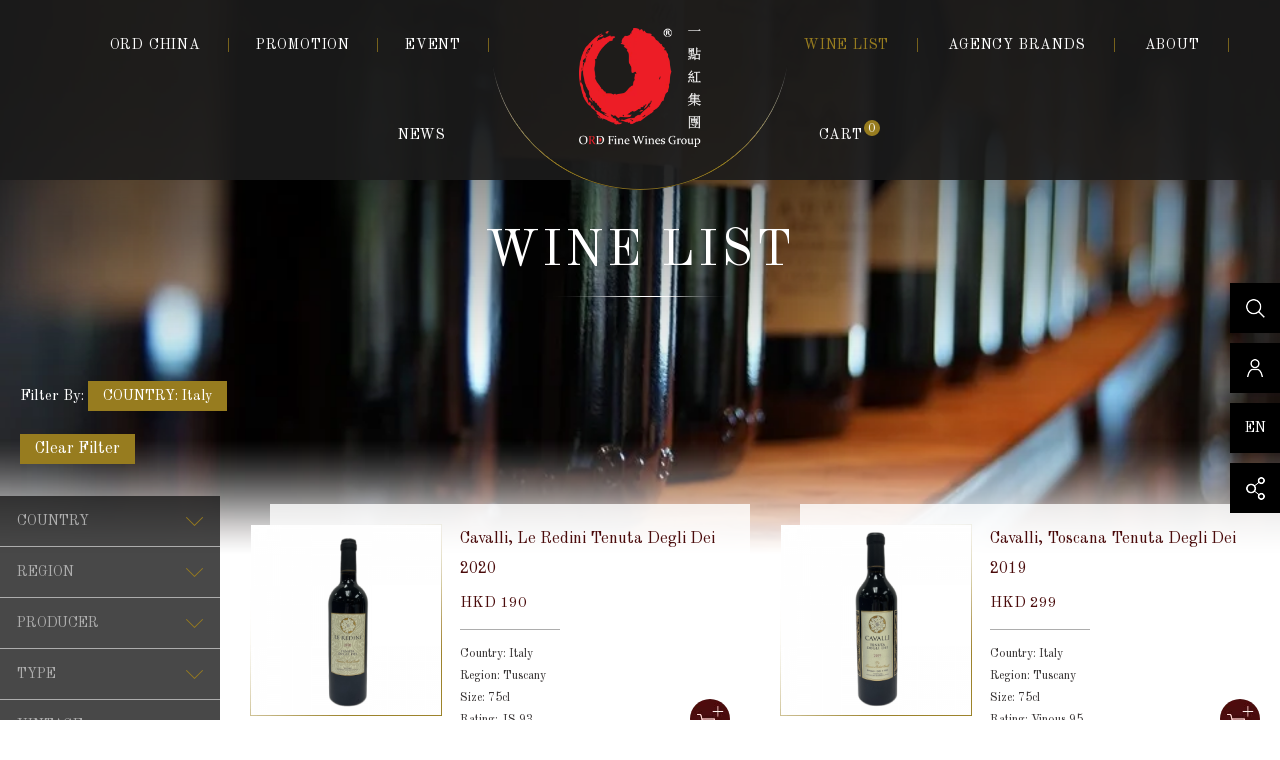

--- FILE ---
content_type: text/html; charset=utf-8
request_url: https://onereddot.com/en/product/?country=2
body_size: 11179
content:
<!DOCTYPE html>
<html lang="en-US">
<head>
    <title>WINE LIST | ORD Fine Wines Group</title>
	<meta http-equiv="Content-Type" content="text/html; charset=utf-8" />
	<meta http-equiv="imagetoolbar" content="no" />
	<meta http-equiv="X-UA-Compatible" content="IE=edge" />
    <meta name="viewport" content="width=device-width, user-scalable=no,initial-scale=1.0, maximum-scale=1.0" />
    <meta name="description" content="" />
<meta name="format-detection" content="telephone=no" />
<meta name="keywords" content="" />
	<link rel="canonical" href="https://onereddot.com/en/product/?country=2" />
				<link rel="alternate" href="/en/product/?country=2" hreflang="en-hk" />
			<link rel="alternate" href="/zh-hant/product/?country=2" hreflang="zh-hant-hk" />
			<link rel="alternate" href="/zh-hans/product/?country=2" hreflang="zh-hans-hk" />
				<link rel="shortcut icon" href="img/favicon.ico" />
	<link rel="apple-touch-icon" href="img/iphone-icon.png" />
	<link rel="apple-touch-icon-precomposed" href="img/iphone-icon.png" />
    <link href="https://fonts.googleapis.com/css?family=Old+Standard+TT" rel="stylesheet">
	<link rel="stylesheet" type="text/css" href="css/jquery-ui.min.css" />
    <link rel="stylesheet" href="css/bootstrap.css">
    <link  rel="stylesheet"href="css/bootstrap-datepicker3.min.css">
    <link rel="stylesheet" type="text/css" href="css/layout.css" />
	<link rel="stylesheet" type="text/css" href="css/editor.css" />
	<link rel="stylesheet" type="text/css" href="css/a07df7eb2fc75028324a094cfd12e1ad" />
	<link rel="stylesheet" type="text/css" href="css/select2.min.css" />
	<link rel="stylesheet" type="text/css" href="js/plugin/featherlight/featherlight.min.css" />
	<script type="text/javascript" src="js/jquery.js"></script>
	<script type="text/javascript" src="js/jquery-migrate.js"></script>
	<script type="text/javascript" src="js/jquery-ui.min.js"></script>
	<script type="text/javascript" src="js/jquery.ui.touch-punch.min.js"></script>
	<script type="text/javascript" src="js/plugin/jquery-validation/jquery.validate.min.js"></script>
	<script type="text/javascript" src="js/plugin/featherlight/featherlight.min.js"></script>
	<script type="text/javascript" src="js/select2.full.min.js"></script>
	<script type="text/javascript" src="js/lang.js"></script>
    <script src="js/bootstrap.min.js"></script>
    <script src="js/bootstrap-datepicker.min.js" type="text/javascript"></script>
    <link rel="stylesheet" href="css/swiper.css">
    <script src="js/swiper.js"></script>
	<script type="text/javascript" src="js/function.js"></script>


		<!--[if lte IE 9]>
	<script type="text/javascript" src="js/html5izer_placeholder.js"></script>
	<![endif]-->
	<!--[if lte IE 8]>
	<script type="text/javascript" src="js/html5.js"></script>
	<![endif]-->
    <link rel="stylesheet" type="text/css" href="css/a07df7eb2fc75028324a094cfd12e1ad" />
	<!-- Global site tag (gtag.js) - Google Analytics -->
	<script async src="https://www.googletagmanager.com/gtag/js?id=UA-67273012-1"></script>
	<script>
	window.dataLayer = window.dataLayer || [];
	function gtag(){dataLayer.push(arguments);}
	gtag('js', new Date());
	gtag('config', 'UA-67273012-1');
	</script>
</head>
<body>
    <header>
    <nav class="navbar navbar-expand-xl">
        <button class="navbar-toggler d-xl-none" type="button" data-toggle="collapse" data-target="#navbarColor03" aria-controls="navbarColor03" aria-expanded="false" aria-label="Toggle navigation">
            <span class="navbar-toggler-icon"></span>
        </button>
        <div class="navbar-wrap">
            <ul class="navbar-nav navbar-nav-left text-right d-none d-xl-inline-block" style=" text-align: right;"><!--
                --><li class="nav-item has-child">
                    <a href="/en/ord_china/">
                        ORD CHINA                    </a>
                    <ul>
                                                <li class="text-center"><a href="/en/ord_china/main/1/">BEIJING</a></li>
                                                <li class="text-center"><a href="/en/ord_china/main/2/">SHANGHAI</a></li>
                                                <li class="text-center"><a href="/en/ord_china/main/4/">ZHONGSHAN</a></li>
                                                <li class="text-center"><a href="/en/ord_china/main/3/">MACAU</a></li>
                                            </ul>
                </li><!--
                --><li class="nav-item">
                    <a href="/en/promotion/">
                        PROMOTION                    </a>
                </li><!--
                --><li class="nav-item">
                    <a href="/en/event/">
                        EVENT                    </a>
                </li><!--
                --><li class="nav-item noborder">
                    <a href="/en/news/" style="margin: 0 15px 0 0;">
                        NEWS                    </a>
                </li>
            </ul><!--
            --><div class="nav-brand">
                <a class="navbar-brand" href="/en/">
                    <div class="brand-bg"></div>
                    <img id="logo" src="img/home/logo2.png" class="img-responsive">
                    <img id="logo-border" src="img/share/logo-line.png">
                </a>
            </div><!--
        --><ul class="navbar-nav navbar-nav-right text-left  d-none d-xl-inline-block" style="">
                <li id="btn-winelist" class="nav-item has-child active" style="margin: 0 0 0 14px;">
                    <a href="/en/product/" style="padding-left:0px; ">
                        WINE LIST                    </a>
                </li><!--
                --><li class="nav-item">
                    <a href="/en/brands/">AGENCY BRANDS</a>
                </li><!--
                --><li class="nav-item has-child">
                    <a class="text-uppercase" href="javascript:void(0);">ABOUT</a>
                    <ul>
                        <li class="text-center"><a href="/en/our_company/">OUR COMPANY</a></li>
                        <li class="text-center"><a href="/en/our_service/">OUR SERVICE</a></li>
                        <li class="text-center"><a href="/en/contact_us/">CONTACT US</a></li>
                        <li class="text-center"><a href="/en/career/">CAREER</a></li>
                    </ul>
                </li><!--
                --><li class="nav-item noborder">
                    <a href="/en/shopping_cart/">
                                                <span class="cart-count">0</span>
                        CART                    </a>
                </li>
            </ul>
            <a id="btn-cart" class="d-xl-none" href="/en/shopping_cart/">
                <span class="cart-count">0</span>
                CART            </a>
        </div>
        <div class="nav-m d-xl-none">
            <div class="lang">
                <a href="/en/product/?country=2" class="active">EN</a>
                <a href="/zh-hant/product/?country=2">繁</a>
                <a href="/zh-hans/product/?country=2" style="border: 0">簡</a>
                                <a class="btn-member" href="/en/account/"><img src="img/home/btn_member.png"></a>
                            </div>
            <ul>
                <li class="navm-item has-child">
                    <a href="javascript:void(0);">
                        ORD CHINA                    </a>
                    <ul>
                                                <li class="text-center"><a href="/en/ord_china/main/1/">BEIJING</a></li>
                                                <li class="text-center"><a href="/en/ord_china/main/2/">SHANGHAI</a></li>
                                                <li class="text-center"><a href="/en/ord_china/main/4/">ZHONGSHAN</a></li>
                                                <li class="text-center"><a href="/en/ord_china/main/3/">MACAU</a></li>
                                            </ul>
                </li>
                <li class="navm-item">
                    <a href="/en/promotion/">
                        PROMOTION                    </a>
                </li>
                <li class="navm-item">
                    <a href="/en/event/">
                        EVENT                    </a>
                </li>
                <li class="navm-item noborder">
                    <a href="/en/news/">
                        NEWS                    </a>
                </li>
                <li id="btn-winelist" class="navm-item active">
                    <a href="/en/product/">
                        WINE LIST                    </a>
                </li>
                <li class="navm-item">
                    <a href="/en/brands/">AGENCY BRANDS</a>
                </li>
                <li class="navm-item has-child">
                    <a href="javascript:void(0);">
                        ABOUT                    </a>
                    <ul>
                        <li class="text-center"><a href="/en/our_company/">OUR COMPANY</a></li>
                        <li class="text-center"><a href="/en/our_service/">OUR SERVICE</a></li>
                        <li class="text-center"><a href="/en/contact_us/">CONTACT US</a></li>
                        <li class="text-center"><a href="/en/career/">CAREER</a></li>
                    </ul>
                </li>
            </ul>
            <div class="srch-wrap">
                <form>
                    <div class="form-row ">
                        <div class="input-group">
                            <input type="text" class="" placeholder="Please enter keyword(s)">
                            <div class="input-group-prepend">
                                <button id="btn-search" class="input-group-text " type="submit"></button>
                            </div>
                        </div>
                    </div>
                </form>
            </div>
            <div class="share-wrap text-center">
                                                    <a href="https://www.facebook.com/ordfinewinesgroup" target="_blank"><img src="upload/files/1/social_icon/5b6bf0721122d.png"></a>
                                    <a href="https://www.instagram.com/ord_fine_wines_group/" target="_blank"><img src="upload/files/1/social_icon/5b6bf076c2b76.png"></a>
                            </div>
        </div>
        <div class="winelist-nav text-center">
            <div class="overlay-menu-wrap">
                <div class="container">
                    <div class="country-wrap list-wrap">
                        <h5 class="text-left">COUNTRY</h5>
                        <ul class="text-left">
                                                                                        <li><a href="/en/product/?country=12">Chile</a></li>
                                                            <li><a href="/en/product/?country=21">China</a></li>
                                                            <li><a href="/en/product/?country=18">Denmark</a></li>
                                                            <li><a href="/en/product/?country=1">France</a></li>
                                                            <li><a href="/en/product/?country=3">Germany</a></li>
                                                            <li><a href="/en/product/?country=2">Italy</a></li>
                                                            <li><a href="/en/product/?country=4">Slovakia</a></li>
                                                            <li><a href="/en/product/?country=6">Spain</a></li>
                                                            <li><a href="/en/product/?country=10">U.S.A.</a></li>
                                                    </ul>
                    </div><!--
                                --><div class="region-wrap list-wrap">
                        <h5 class="text-left">REGION</h5>
                                                    <ul class="text-left">
                                                                                                            <li><a href="/en/product/?country=12&region=63">Central Valley</a></li>
                                                                                                </ul>
                                                    <ul class="text-left">
                                                            </ul>
                                                    <ul class="text-left">
                                                                                                            <li><a href="/en/product/?country=18&region=67">Denmark</a></li>
                                                                                                </ul>
                                                    <ul class="text-left">
                                                                                                            <li><a href="/en/product/?country=1&region=5">Alsace</a></li>
                                                                            <li><a href="/en/product/?country=1&region=1">Bordeaux</a></li>
                                                                            <li><a href="/en/product/?country=1&region=2">Burgundy</a></li>
                                                                            <li><a href="/en/product/?country=1&region=88">Chambolle-Musigny Premier Cru</a></li>
                                                                            <li><a href="/en/product/?country=1&region=4">Champagne</a></li>
                                                                            <li><a href="/en/product/?country=1&region=85">Clos Saint Landelin</a></li>
                                                                            <li><a href="/en/product/?country=1&region=58">Cognac</a></li>
                                                                            <li><a href="/en/product/?country=1&region=81">Cote de Nuits</a></li>
                                                                            <li><a href="/en/product/?country=1&region=29">Fronton</a></li>
                                                                            <li><a href="/en/product/?country=1&region=62">Monbazillac</a></li>
                                                                            <li><a href="/en/product/?country=1&region=3">Rhone</a></li>
                                                                                                </ul>
                                                    <ul class="text-left">
                                                                                                            <li><a href="/en/product/?country=3&region=9">Mosel</a></li>
                                                                                                </ul>
                                                    <ul class="text-left">
                                                                                                            <li><a href="/en/product/?country=2&region=89">Barolo</a></li>
                                                                            <li><a href="/en/product/?country=2&region=30">Campania</a></li>
                                                                            <li><a href="/en/product/?country=2&region=65">Friuli-Venezia Giulia</a></li>
                                                                            <li><a href="/en/product/?country=2&region=13">Piedmont</a></li>
                                                                            <li><a href="/en/product/?country=2&region=14">Tuscany</a></li>
                                                                                                </ul>
                                                    <ul class="text-left">
                                                                                                            <li><a href="/en/product/?country=4&region=11">Sturovo</a></li>
                                                                                                </ul>
                                                    <ul class="text-left">
                                                                                                            <li><a href="/en/product/?country=6&region=42">Ribera Del Duero</a></li>
                                                                                                </ul>
                                                    <ul class="text-left">
                                                                                                            <li><a href="/en/product/?country=10&region=80">Alexander Valley</a></li>
                                                                            <li><a href="/en/product/?country=10&region=74">Ballard Canyon, Santa Ynez Valley</a></li>
                                                                            <li><a href="/en/product/?country=10&region=20">California</a></li>
                                                                            <li><a href="/en/product/?country=10&region=78">Knights Valley</a></li>
                                                                            <li><a href="/en/product/?country=10&region=57">Napa Valley</a></li>
                                                                            <li><a href="/en/product/?country=10&region=77">Oakville</a></li>
                                                                            <li><a href="/en/product/?country=10&region=69">Russian River Valley</a></li>
                                                                            <li><a href="/en/product/?country=10&region=60">San Francisco Bay</a></li>
                                                                            <li><a href="/en/product/?country=10&region=47">Santa Cruz Mountains</a></li>
                                                                            <li><a href="/en/product/?country=10&region=61">Santa Ynez Valley</a></li>
                                                                            <li><a href="/en/product/?country=10&region=45">Sonoma Coast</a></li>
                                                                            <li><a href="/en/product/?country=10&region=46">Sonoma Mountain</a></li>
                                                                            <li><a href="/en/product/?country=10&region=75">Stags Leap District</a></li>
                                                                                                </ul>
                                            </div><!--
                                --><div class="type-wrap list-wrap">
                        <h5 class="text-left">TYPE</h5>
                        <ul class="text-left">
                                                            <li><a href="/en/product/?type=12">Accessories</a></li>
                                                            <li><a href="/en/product/?type=11">Liquors & Spirits</a></li>
                                                            <li><a href="/en/product/?type=2">Red</a></li>
                                                            <li><a href="/en/product/?type=3">Rose</a></li>
                                                            <li><a href="/en/product/?type=4">Sparkling</a></li>
                                                            <li><a href="/en/product/?type=5">Sweet</a></li>
                                                            <li><a href="/en/product/?type=10">Various</a></li>
                                                            <li><a href="/en/product/?type=1">White</a></li>
                                                            <li><a href="/en/product/?type=16">Wine Glass</a></li>
                                                    </ul>
                    </div>
                </div>
            </div>
        </div>
    </nav>
    <div class="side-nav d-none d-xl-inline-block text-right">
        <div class="srch-wrap">
            <form>
                <input type="text" class="" placeholder="Please enter keyword(s)">
                <button id="side-btn-search" class="input-group-text " type="submit"></button>
            </form>
        </div>
        <div class="member-wrap">
                        <div class="member-option"><!--
                --><a class="noborder member-option-login" href="/en/account/">Member Log-in</a>
            </div><!--
            --><a id="side-btn-member" href="javascript:void(0);"></a>
                    </div>
        <div class="lang-wrap">
            <div class="lang"><!--
                --><a href="/en/product/?country=2">EN</a><!--
                --><a href="/zh-hant/product/?country=2">繁</a><!--
                --><a href="/zh-hans/product/?country=2" class="noborder">简</a>
            </div><!--
             --><a id="side-btn-lang" href="javascript:void(0);">EN</a>
        </div>
        <div class="share-wrap">
            <div class="share">
                                    <a href="https://www.facebook.com/ordfinewinesgroup" target="_blank"><img src="upload/files/1/social_icon/5b6bf0721122d.png"></a>
                                    <a href="https://www.instagram.com/ord_fine_wines_group/" target="_blank"><img src="upload/files/1/social_icon/5b6bf076c2b76.png"></a>
                                <div class="clearfix"></div>
            </div>
            <a id="side-btn-share" href="javascript:void(0);"></a>
            <div class="clearfix"></div>
        </div>
    </div>
</header>
    <div id="content">
        <section class="page-product">
    <section class="bg-image section-inner-banner" style="background-image: url(upload/page/6/inner_banner/5c10cd7c8e7eb.jpg)">
    <div class="mask-1"></div>
    <div class="mask-2"></div>
    <div class="container inner-banner-container">
        <div class="inner-banner-text"><div class="middle-before"></div><span class="page-title">WINE LIST</span></div>
    </div>
</section>
        <div class="page-body">
        <div class="container">
                                                <div class="search-filter">
                Filter By:                                <span>COUNTRY: Italy</span>
                                <div>
                    <a href="/en/product/"><button type="button" class="clear-filter-btn">Clear Filter</button></a>
                </div>
            </div>
                        <aside id="column-left">
    <div class="column-left-container">
                        <ul>
            <li>
                <div class="list-heading">COUNTRY</div>
                <div class="list-body">
                    <a href="/en/product/?min_price=0&max_price=100000">All</a>
                                        <a href="/en/product/?min_price=0&max_price=100000&country=12">Chile</a>
                                        <a href="/en/product/?min_price=0&max_price=100000&country=21">China</a>
                                        <a href="/en/product/?min_price=0&max_price=100000&country=18">Denmark</a>
                                        <a href="/en/product/?min_price=0&max_price=100000&country=1">France</a>
                                        <a href="/en/product/?min_price=0&max_price=100000&country=3">Germany</a>
                                        <a href="/en/product/?min_price=0&max_price=100000&country=2" class="active">Italy</a>
                                        <a href="/en/product/?min_price=0&max_price=100000&country=4">Slovakia</a>
                                        <a href="/en/product/?min_price=0&max_price=100000&country=6">Spain</a>
                                        <a href="/en/product/?min_price=0&max_price=100000&country=10">U.S.A.</a>
                                    </div>
            </li>
            <li>
                <div class="list-heading">REGION</div>
                <div class="list-body">
                    <a href="/en/product/?min_price=0&max_price=100000&country=2" class="active">All</a>
                                                                                                        <a href="/en/product/?min_price=0&max_price=100000&country=2&region=89">Barolo</a>
                                                            <a href="/en/product/?min_price=0&max_price=100000&country=2&region=30">Campania</a>
                                                            <a href="/en/product/?min_price=0&max_price=100000&country=2&region=65">Friuli-Venezia Giulia</a>
                                                            <a href="/en/product/?min_price=0&max_price=100000&country=2&region=13">Piedmont</a>
                                                            <a href="/en/product/?min_price=0&max_price=100000&country=2&region=14">Tuscany</a>
                                                                                        </div>
            </li>
            <li>
                <div class="list-heading">PRODUCER</div>
                <div class="list-body">
                    <a href="/en/product/?min_price=0&max_price=100000&country=2" class="active">All</a>
                                        <a href="/en/product/?min_price=0&max_price=100000&country=2&brand=322">Antinori</a>
                                        <a href="/en/product/?min_price=0&max_price=100000&country=2&brand=617">Antinori Castello della Sala</a>
                                        <a href="/en/product/?min_price=0&max_price=100000&country=2&brand=598">Cantina Terlano</a>
                                        <a href="/en/product/?min_price=0&max_price=100000&country=2&brand=10">Capannelle</a>
                                        <a href="/en/product/?min_price=0&max_price=100000&country=2&brand=301">Cavalli</a>
                                        <a href="/en/product/?min_price=0&max_price=100000&country=2&brand=161">Ciacci Piccolomini d'Aragona</a>
                                        <a href="/en/product/?min_price=0&max_price=100000&country=2&brand=485">Colleoni</a>
                                        <a href="/en/product/?min_price=0&max_price=100000&country=2&brand=404">Fattoria Galardi</a>
                                        <a href="/en/product/?min_price=0&max_price=100000&country=2&brand=355">Feudi di San Gregorio</a>
                                        <a href="/en/product/?min_price=0&max_price=100000&country=2&brand=180">Gaja</a>
                                        <a href="/en/product/?min_price=0&max_price=100000&country=2&brand=186">Giuseppe Mascarello</a>
                                        <a href="/en/product/?min_price=0&max_price=100000&country=2&brand=487">Giuseppe Quintarelli</a>
                                        <a href="/en/product/?min_price=0&max_price=100000&country=2&brand=576">Kante</a>
                                        <a href="/en/product/?min_price=0&max_price=100000&country=2&brand=345">Le Macchiole</a>
                                        <a href="/en/product/?min_price=0&max_price=100000&country=2&brand=212">Luciano Sandrone</a>
                                        <a href="/en/product/?min_price=0&max_price=100000&country=2&brand=565">Monte delle Vigne</a>
                                        <a href="/en/product/?min_price=0&max_price=100000&country=2&brand=339">San Giusto a Rentennano</a>
                                        <a href="/en/product/?min_price=0&max_price=100000&country=2&brand=320">Tenuta dell'Ornellaia</a>
                                        <a href="/en/product/?min_price=0&max_price=100000&country=2&brand=271">Tenuta San Guido</a>
                                        <a href="/en/product/?min_price=0&max_price=100000&country=2&brand=310">Valdicava</a>
                                    </div>
            </li>
            <li>
                <div class="list-heading">TYPE</div>
                <div class="list-body">
                    <a href="/en/product/?min_price=0&max_price=100000&country=2" class="active">All</a>
                                        <a href="/en/product/?min_price=0&max_price=100000&country=2&type=12">Accessories</a>
                                        <a href="/en/product/?min_price=0&max_price=100000&country=2&type=11">Liquors & Spirits</a>
                                        <a href="/en/product/?min_price=0&max_price=100000&country=2&type=2">Red</a>
                                        <a href="/en/product/?min_price=0&max_price=100000&country=2&type=3">Rose</a>
                                        <a href="/en/product/?min_price=0&max_price=100000&country=2&type=4">Sparkling</a>
                                        <a href="/en/product/?min_price=0&max_price=100000&country=2&type=5">Sweet</a>
                                        <a href="/en/product/?min_price=0&max_price=100000&country=2&type=10">Various</a>
                                        <a href="/en/product/?min_price=0&max_price=100000&country=2&type=1">White</a>
                                        <a href="/en/product/?min_price=0&max_price=100000&country=2&type=16">Wine Glass</a>
                                    </div>
            </li>
            <li id="left-menu-vintage">
                <div class="list-heading">VINTAGE</div>
                <div class="list-body">
                    <form>
                        <select name="search-vintage" id="search-vintage" class="form-control">
                            <option data-url="/en/product/?min_price=0&max_price=100000&country=2" class="selected">-- Please select --</option>
                                                    <option data-url="/en/product/?min_price=0&max_price=100000&country=2&vintage=2025">2025</option>
                                                    <option data-url="/en/product/?min_price=0&max_price=100000&country=2&vintage=2024">2024</option>
                                                    <option data-url="/en/product/?min_price=0&max_price=100000&country=2&vintage=2023">2023</option>
                                                    <option data-url="/en/product/?min_price=0&max_price=100000&country=2&vintage=2022">2022</option>
                                                    <option data-url="/en/product/?min_price=0&max_price=100000&country=2&vintage=2021">2021</option>
                                                    <option data-url="/en/product/?min_price=0&max_price=100000&country=2&vintage=2020">2020</option>
                                                    <option data-url="/en/product/?min_price=0&max_price=100000&country=2&vintage=2019">2019</option>
                                                    <option data-url="/en/product/?min_price=0&max_price=100000&country=2&vintage=2018">2018</option>
                                                    <option data-url="/en/product/?min_price=0&max_price=100000&country=2&vintage=2017">2017</option>
                                                    <option data-url="/en/product/?min_price=0&max_price=100000&country=2&vintage=2016">2016</option>
                                                    <option data-url="/en/product/?min_price=0&max_price=100000&country=2&vintage=2015">2015</option>
                                                    <option data-url="/en/product/?min_price=0&max_price=100000&country=2&vintage=2014">2014</option>
                                                    <option data-url="/en/product/?min_price=0&max_price=100000&country=2&vintage=2013">2013</option>
                                                    <option data-url="/en/product/?min_price=0&max_price=100000&country=2&vintage=2012">2012</option>
                                                    <option data-url="/en/product/?min_price=0&max_price=100000&country=2&vintage=2011">2011</option>
                                                    <option data-url="/en/product/?min_price=0&max_price=100000&country=2&vintage=2010">2010</option>
                                                    <option data-url="/en/product/?min_price=0&max_price=100000&country=2&vintage=2009">2009</option>
                                                    <option data-url="/en/product/?min_price=0&max_price=100000&country=2&vintage=2008">2008</option>
                                                    <option data-url="/en/product/?min_price=0&max_price=100000&country=2&vintage=2007">2007</option>
                                                    <option data-url="/en/product/?min_price=0&max_price=100000&country=2&vintage=2006">2006</option>
                                                    <option data-url="/en/product/?min_price=0&max_price=100000&country=2&vintage=2005">2005</option>
                                                    <option data-url="/en/product/?min_price=0&max_price=100000&country=2&vintage=2004">2004</option>
                                                    <option data-url="/en/product/?min_price=0&max_price=100000&country=2&vintage=2003">2003</option>
                                                    <option data-url="/en/product/?min_price=0&max_price=100000&country=2&vintage=2002">2002</option>
                                                    <option data-url="/en/product/?min_price=0&max_price=100000&country=2&vintage=2001">2001</option>
                                                    <option data-url="/en/product/?min_price=0&max_price=100000&country=2&vintage=2000">2000</option>
                                                    <option data-url="/en/product/?min_price=0&max_price=100000&country=2&vintage=1999">1999</option>
                                                    <option data-url="/en/product/?min_price=0&max_price=100000&country=2&vintage=1998">1998</option>
                                                    <option data-url="/en/product/?min_price=0&max_price=100000&country=2&vintage=1997">1997</option>
                                                    <option data-url="/en/product/?min_price=0&max_price=100000&country=2&vintage=1996">1996</option>
                                                    <option data-url="/en/product/?min_price=0&max_price=100000&country=2&vintage=1995">1995</option>
                                                    <option data-url="/en/product/?min_price=0&max_price=100000&country=2&vintage=1994">1994</option>
                                                    <option data-url="/en/product/?min_price=0&max_price=100000&country=2&vintage=1993">1993</option>
                                                    <option data-url="/en/product/?min_price=0&max_price=100000&country=2&vintage=1992">1992</option>
                                                    <option data-url="/en/product/?min_price=0&max_price=100000&country=2&vintage=1991">1991</option>
                                                    <option data-url="/en/product/?min_price=0&max_price=100000&country=2&vintage=1990">1990</option>
                                                    <option data-url="/en/product/?min_price=0&max_price=100000&country=2&vintage=1989">1989</option>
                                                    <option data-url="/en/product/?min_price=0&max_price=100000&country=2&vintage=1988">1988</option>
                                                    <option data-url="/en/product/?min_price=0&max_price=100000&country=2&vintage=1987">1987</option>
                                                    <option data-url="/en/product/?min_price=0&max_price=100000&country=2&vintage=1986">1986</option>
                                                    <option data-url="/en/product/?min_price=0&max_price=100000&country=2&vintage=1985">1985</option>
                                                    <option data-url="/en/product/?min_price=0&max_price=100000&country=2&vintage=1984">1984</option>
                                                    <option data-url="/en/product/?min_price=0&max_price=100000&country=2&vintage=1983">1983</option>
                                                    <option data-url="/en/product/?min_price=0&max_price=100000&country=2&vintage=1982">1982</option>
                                                    <option data-url="/en/product/?min_price=0&max_price=100000&country=2&vintage=1981">1981</option>
                                                    <option data-url="/en/product/?min_price=0&max_price=100000&country=2&vintage=1980">1980</option>
                                                    <option data-url="/en/product/?min_price=0&max_price=100000&country=2&vintage=1979">1979</option>
                                                    <option data-url="/en/product/?min_price=0&max_price=100000&country=2&vintage=1978">1978</option>
                                                    <option data-url="/en/product/?min_price=0&max_price=100000&country=2&vintage=1977">1977</option>
                                                    <option data-url="/en/product/?min_price=0&max_price=100000&country=2&vintage=1976">1976</option>
                                                    <option data-url="/en/product/?min_price=0&max_price=100000&country=2&vintage=1975">1975</option>
                                                    <option data-url="/en/product/?min_price=0&max_price=100000&country=2&vintage=1974">1974</option>
                                                    <option data-url="/en/product/?min_price=0&max_price=100000&country=2&vintage=1973">1973</option>
                                                    <option data-url="/en/product/?min_price=0&max_price=100000&country=2&vintage=1972">1972</option>
                                                    <option data-url="/en/product/?min_price=0&max_price=100000&country=2&vintage=1971">1971</option>
                                                    <option data-url="/en/product/?min_price=0&max_price=100000&country=2&vintage=1970">1970</option>
                                                    <option data-url="/en/product/?min_price=0&max_price=100000&country=2&vintage=1969">1969</option>
                                                    <option data-url="/en/product/?min_price=0&max_price=100000&country=2&vintage=1968">1968</option>
                                                    <option data-url="/en/product/?min_price=0&max_price=100000&country=2&vintage=1967">1967</option>
                                                    <option data-url="/en/product/?min_price=0&max_price=100000&country=2&vintage=1966">1966</option>
                                                    <option data-url="/en/product/?min_price=0&max_price=100000&country=2&vintage=1965">1965</option>
                                                    <option data-url="/en/product/?min_price=0&max_price=100000&country=2&vintage=1964">1964</option>
                                                    <option data-url="/en/product/?min_price=0&max_price=100000&country=2&vintage=1963">1963</option>
                                                    <option data-url="/en/product/?min_price=0&max_price=100000&country=2&vintage=1962">1962</option>
                                                    <option data-url="/en/product/?min_price=0&max_price=100000&country=2&vintage=1961">1961</option>
                                                    <option data-url="/en/product/?min_price=0&max_price=100000&country=2&vintage=1960">1960</option>
                                                    <option data-url="/en/product/?min_price=0&max_price=100000&country=2&vintage=1959">1959</option>
                                                    <option data-url="/en/product/?min_price=0&max_price=100000&country=2&vintage=1958">1958</option>
                                                    <option data-url="/en/product/?min_price=0&max_price=100000&country=2&vintage=1957">1957</option>
                                                    <option data-url="/en/product/?min_price=0&max_price=100000&country=2&vintage=1956">1956</option>
                                                    <option data-url="/en/product/?min_price=0&max_price=100000&country=2&vintage=1955">1955</option>
                                                    <option data-url="/en/product/?min_price=0&max_price=100000&country=2&vintage=1954">1954</option>
                                                    <option data-url="/en/product/?min_price=0&max_price=100000&country=2&vintage=1953">1953</option>
                                                    <option data-url="/en/product/?min_price=0&max_price=100000&country=2&vintage=1952">1952</option>
                                                    <option data-url="/en/product/?min_price=0&max_price=100000&country=2&vintage=1951">1951</option>
                                                    <option data-url="/en/product/?min_price=0&max_price=100000&country=2&vintage=1950">1950</option>
                                                    <option data-url="/en/product/?min_price=0&max_price=100000&country=2&vintage=1949">1949</option>
                                                    <option data-url="/en/product/?min_price=0&max_price=100000&country=2&vintage=1948">1948</option>
                                                    <option data-url="/en/product/?min_price=0&max_price=100000&country=2&vintage=1947">1947</option>
                                                    <option data-url="/en/product/?min_price=0&max_price=100000&country=2&vintage=1946">1946</option>
                                                    <option data-url="/en/product/?min_price=0&max_price=100000&country=2&vintage=1945">1945</option>
                                                    <option data-url="/en/product/?min_price=0&max_price=100000&country=2&vintage=1944">1944</option>
                                                    <option data-url="/en/product/?min_price=0&max_price=100000&country=2&vintage=1943">1943</option>
                                                    <option data-url="/en/product/?min_price=0&max_price=100000&country=2&vintage=1942">1942</option>
                                                    <option data-url="/en/product/?min_price=0&max_price=100000&country=2&vintage=1941">1941</option>
                                                    <option data-url="/en/product/?min_price=0&max_price=100000&country=2&vintage=1940">1940</option>
                                                    <option data-url="/en/product/?min_price=0&max_price=100000&country=2&vintage=1939">1939</option>
                                                </select>
                    </form>
                </div>
            </li>
            <li>
                <div class="list-heading">SIZE</div>
                <div class="list-body">
                    <a href="/en/product/?min_price=0&max_price=100000&country=2" class="active">All</a>
                                        <a href="/en/product/?min_price=0&max_price=100000&country=2&size=4">1.5l</a>
                                        <a href="/en/product/?min_price=0&max_price=100000&country=2&size=5">3.0l</a>
                                        <a href="/en/product/?min_price=0&max_price=100000&country=2&size=2">37.5cl</a>
                                        <a href="/en/product/?min_price=0&max_price=100000&country=2&size=6">5.0l</a>
                                        <a href="/en/product/?min_price=0&max_price=100000&country=2&size=22">500g</a>
                                        <a href="/en/product/?min_price=0&max_price=100000&country=2&size=3">50cl</a>
                                        <a href="/en/product/?min_price=0&max_price=100000&country=2&size=7">6.0l</a>
                                        <a href="/en/product/?min_price=0&max_price=100000&country=2&size=14">70cl</a>
                                        <a href="/en/product/?min_price=0&max_price=100000&country=2&size=1">75cl</a>
                                    </div>
            </li>
            <li id="left-menu-price">
                <div class="list-heading">PRICE (HKD)</div>
                <div class="list-body">
                    <form>
                        <div class="form-group">
                            <input type="text" name="min_price" class="form-control" id="search-min-price" value="0" />
                            <input type="text" name="max_price" class="form-control" id="search-max-price" value="100,000" />
                            <div class="clearfix"></div>
                        </div>
                        <div id="search-price"></div>
                        <button class="price-range-confirm" id="price-range-confirm"><span>Search</span></button>
                    </form>
                </div>
            </li>
                        <li>
                <a href="/en/product/?min_price=0&max_price=100000&country=2&sale=1" class="list-heading">SALE</a>
            </li>
                        <div class="clearfix"></div>
        </ul>
    </div>
</aside>
<script type="text/javascript">
$(document).ready(function() {
    $( "#search-price" ).slider({
        range: true,
        create: function() {
            $( "#search-min-price" ).val( '0' );
            $( "#search-max-price" ).val( '100,000' );
        },
        min: 0,
        max: 100000,
        values: [ 0, 100000 ],
        slide: function( event, ui ) {
            $( "#search-min-price" ).val( numberFormat(ui.values[ 0 ]) );
            $( "#search-max-price" ).val( numberFormat(ui.values[ 1 ]) );
        }
    });

    $('#price-range-confirm').click(function(e) {
        e.preventDefault();
        var url = "/en/product/?country=2";
        window.location = url + '&min_price=' + $('#search-min-price').val() + '&max_price=' + $('#search-max-price').val();
    });

    
    $('#column-left div.list-heading').click(function() {
        $(this).parent().toggleClass('active');
        $(this).next().slideToggle();
    });

    $('#search-vintage').change(function() {
        var url = $(this).find('option:selected').data('url');
        url = 'https://onereddot.com' + url;
        window.location = url;
    });
});
</script>            <div class="section-product">
    <div class="row">
                <div class="col-md-6 col-sm-6">
            <div class="product-thumb">
                <div class="item-image">
                    <a href="/en/product/detail/2086/" target="_blank">
                    <img src="/img/?hash=310bbefcc42a3aa9dc4609b38c4d2a0b.png" />
                                        </a>
                </div>
                <div class="item-info">
                    <a href="/en/product/detail/2086/" class="product-name" target="_blank">
                        Cavalli, Le Redini Tenuta Degli Dei 2020                    </a>
                    <div class="product-price">
                                                <span class="price">HKD 190</span>
                                            </div>
                    <hr class="line" />
                    <ul>
                                                <li>Country: Italy</li>
                                                                        <li>Region: Tuscany</li>
                                                                        <li>Size: 75cl</li>
                                                                        <li>Rating: JS 93</li>
                                        </ul>
                    <button type="button" class="btn-add-to-cart" data-loading-text="loading" data-product-id="2086"></button>
                </div>
            </div>
        </div>
                        <div class="col-md-6 col-sm-6">
            <div class="product-thumb">
                <div class="item-image">
                    <a href="/en/product/detail/2085/" target="_blank">
                    <img src="/img/?hash=e91bf731ed5f0748f16544602bf48ec8.png" />
                                        </a>
                </div>
                <div class="item-info">
                    <a href="/en/product/detail/2085/" class="product-name" target="_blank">
                        Cavalli, Toscana Tenuta Degli Dei 2019                    </a>
                    <div class="product-price">
                                                <span class="price">HKD 299</span>
                                            </div>
                    <hr class="line" />
                    <ul>
                                                <li>Country: Italy</li>
                                                                        <li>Region: Tuscany</li>
                                                                        <li>Size: 75cl</li>
                                                                        <li>Rating: Vinous 95</li>
                                        </ul>
                    <button type="button" class="btn-add-to-cart" data-loading-text="loading" data-product-id="2085"></button>
                </div>
            </div>
        </div>
        <div class="clearfix visible-md-block visible-lg-block visible-sm-block"></div>                <div class="col-md-6 col-sm-6">
            <div class="product-thumb">
                <div class="item-image">
                    <a href="/en/product/detail/43/" target="_blank">
                    <img src="/img/?hash=e53e5b1f33cd23e059e9c7c6de90fb83.jpg" />
                                        </a>
                </div>
                <div class="item-info">
                    <a href="/en/product/detail/43/" class="product-name" target="_blank">
                        Cavalli, Toscana Tenuta Degli Dei Special Edition Box (2008 2009 2010)                    </a>
                    <div class="product-price">
                                                <span class="price">HKD 1,180</span>
                                            </div>
                    <hr class="line" />
                    <ul>
                                                <li>Country: Italy</li>
                                                                        <li>Region: Tuscany</li>
                                                                        <li>Size: 75cl</li>
                                                                        <li>Rating: WA 92-94</li>
                                        </ul>
                    <button type="button" class="btn-add-to-cart" data-loading-text="loading" data-product-id="43"></button>
                </div>
            </div>
        </div>
                        <div class="col-md-6 col-sm-6">
            <div class="product-thumb">
                <div class="item-image">
                    <a href="/en/product/detail/1511/" target="_blank">
                    <img src="/img/?hash=8e6a64a9c3b7647594e3f909d7a4806c.jpg" />
                                        </a>
                </div>
                <div class="item-info">
                    <a href="/en/product/detail/1511/" class="product-name" target="_blank">
                        Ciacci Piccolomini d’Aragona, 385 IGT Toscana Rosso 2018                    </a>
                    <div class="product-price">
                                                <span class="price">HKD 165</span>
                                            </div>
                    <hr class="line" />
                    <ul>
                                                <li>Country: Italy</li>
                                                                        <li>Region: Tuscany</li>
                                                                        <li>Size: 75cl</li>
                                                                    </ul>
                    <button type="button" class="btn-add-to-cart" data-loading-text="loading" data-product-id="1511"></button>
                </div>
            </div>
        </div>
        <div class="clearfix visible-md-block visible-lg-block visible-sm-block"></div>                <div class="col-md-6 col-sm-6">
            <div class="product-thumb">
                <div class="item-image">
                    <a href="/en/product/detail/2347/" target="_blank">
                    <img src="/img/?hash=b9e08051d46fa9b23a9f21a70923d0bd.jpg" />
                                        </a>
                </div>
                <div class="item-info">
                    <a href="/en/product/detail/2347/" class="product-name" target="_blank">
                        Ciacci Piccolomini d’Aragona, Brunello di Montalcino 2019                    </a>
                    <div class="product-price">
                                                <span class="price">HKD 398</span>
                                            </div>
                    <hr class="line" />
                    <ul>
                                                <li>Country: Italy</li>
                                                                        <li>Region: Tuscany</li>
                                                                        <li>Size: 75cl</li>
                                                                        <li>Rating: WA 95</li>
                                        </ul>
                    <button type="button" class="btn-add-to-cart" data-loading-text="loading" data-product-id="2347"></button>
                </div>
            </div>
        </div>
                        <div class="col-md-6 col-sm-6">
            <div class="product-thumb">
                <div class="item-image">
                    <a href="/en/product/detail/2589/" target="_blank">
                    <img src="/img/?hash=a3cb8c6f5f74dd9b66c0488a59ac1958.png" />
                                        </a>
                </div>
                <div class="item-info">
                    <a href="/en/product/detail/2589/" class="product-name" target="_blank">
                        Ciacci Piccolomini d’Aragona, Brunello di Montalcino 2020                    </a>
                    <div class="product-price">
                                                <span class="price">HKD 425</span>
                                            </div>
                    <hr class="line" />
                    <ul>
                                                <li>Country: Italy</li>
                                                                        <li>Region: Tuscany</li>
                                                                        <li>Size: 75cl</li>
                                                                        <li>Rating: JS 96</li>
                                        </ul>
                    <button type="button" class="btn-add-to-cart" data-loading-text="loading" data-product-id="2589"></button>
                </div>
            </div>
        </div>
        <div class="clearfix visible-md-block visible-lg-block visible-sm-block"></div>                <div class="col-md-6 col-sm-6">
            <div class="product-thumb">
                <div class="item-image">
                    <a href="/en/product/detail/1509/" target="_blank">
                    <img src="/img/?hash=3acf314b86636686cea8497e2850cbab.jpg" />
                                        </a>
                </div>
                <div class="item-info">
                    <a href="/en/product/detail/1509/" class="product-name" target="_blank">
                        Ciacci Piccolomini d’Aragona, Brunello di Montalcino Pianrosso 2016 1.5l                    </a>
                    <div class="product-price">
                                                <span class="price">HKD 1,290</span>
                                            </div>
                    <hr class="line" />
                    <ul>
                                                <li>Country: Italy</li>
                                                                        <li>Region: Tuscany</li>
                                                                        <li>Size: 1.5l</li>
                                                                        <li>Rating: WA 98</li>
                                        </ul>
                    <button type="button" class="btn-add-to-cart" data-loading-text="loading" data-product-id="1509"></button>
                </div>
            </div>
        </div>
                        <div class="col-md-6 col-sm-6">
            <div class="product-thumb">
                <div class="item-image">
                    <a href="/en/product/detail/1803/" target="_blank">
                    <img src="/img/?hash=b335c38ee52c9cfe026d00be6ce28da8.jpg" />
                                        </a>
                </div>
                <div class="item-info">
                    <a href="/en/product/detail/1803/" class="product-name" target="_blank">
                        Ciacci Piccolomini d’Aragona, Brunello di Montalcino Pianrosso 2017                    </a>
                    <div class="product-price">
                                                <span class="price">HKD 485</span>
                                            </div>
                    <hr class="line" />
                    <ul>
                                                <li>Country: Italy</li>
                                                                        <li>Region: Tuscany</li>
                                                                        <li>Size: 75cl</li>
                                                                        <li>Rating: WE 95</li>
                                        </ul>
                    <button type="button" class="btn-add-to-cart" data-loading-text="loading" data-product-id="1803"></button>
                </div>
            </div>
        </div>
        <div class="clearfix visible-md-block visible-lg-block visible-sm-block"></div>                <div class="col-md-6 col-sm-6">
            <div class="product-thumb">
                <div class="item-image">
                    <a href="/en/product/detail/2078/" target="_blank">
                    <img src="/img/?hash=7e1084485c748857663d017e1da95a8d.png" />
                                        </a>
                </div>
                <div class="item-info">
                    <a href="/en/product/detail/2078/" class="product-name" target="_blank">
                        Ciacci Piccolomini d’Aragona, Brunello di Montalcino Pianrosso 2018                    </a>
                    <div class="product-price">
                                                <span class="price">HKD 530</span>
                                            </div>
                    <hr class="line" />
                    <ul>
                                                <li>Country: Italy</li>
                                                                        <li>Region: Tuscany</li>
                                                                        <li>Size: 75cl</li>
                                                                        <li>Rating: LG 97+</li>
                                        </ul>
                    <button type="button" class="btn-add-to-cart" data-loading-text="loading" data-product-id="2078"></button>
                </div>
            </div>
        </div>
                        <div class="col-md-6 col-sm-6">
            <div class="product-thumb">
                <div class="item-image">
                    <a href="/en/product/detail/2346/" target="_blank">
                    <img src="/img/?hash=315b699bcc54b97b6040342d443604a4.jpg" />
                                        </a>
                </div>
                <div class="item-info">
                    <a href="/en/product/detail/2346/" class="product-name" target="_blank">
                        Ciacci Piccolomini d’Aragona, Brunello di Montalcino Pianrosso 2019                    </a>
                    <div class="product-price">
                                                <span class="price">HKD 628</span>
                                            </div>
                    <hr class="line" />
                    <ul>
                                                <li>Country: Italy</li>
                                                                        <li>Region: Tuscany</li>
                                                                        <li>Size: 75cl</li>
                                                                        <li>Rating: Kerin O`Keefe 100</li>
                                        </ul>
                    <button type="button" class="btn-add-to-cart" data-loading-text="loading" data-product-id="2346"></button>
                </div>
            </div>
        </div>
        <div class="clearfix visible-md-block visible-lg-block visible-sm-block"></div>                <div class="clearfix"></div>
        <div class="loading"><img src="img/common/loading-rotate.svg" title="Loading" alt="Loading"></div>
    </div>
</div>
<script src="js/plugin/flyto.js"></script>
<script type="text/javascript">
$(document).ready(function() {
    $(window).on('scroll', ajaxLoad);
    var loading = false;
    var currentPage = 1;
    var totalPage = 12;
    var totalProduct = 10;

    function ajaxLoad() {
        var height =  $(document).scrollTop() + $(window).height() - $(document).height() + $('#footer').height() + 74;
        if( height >= 0 && !loading && currentPage < totalPage) {
            loading = true;
            $('.section-product .loading').show();
            $.ajax({
                url: "?format=json&min_price=0&max_price=100000&country=2&page=" + (currentPage + 1),
                dataType: 'json'
            }).done(function(result) {
                var list = result.list;
                if(list) {
                    var html = '';
                    for (var i = 0; i < list.length; i++) {
                        var itemHtml = '';
                        itemHtml +='<div class="col-md-6 col-sm-6">';
                        itemHtml +='    <div class="product-thumb">';
                        itemHtml +='        <div class="item-image">';
                        itemHtml +='            <a href="' + list[i]['link'] + '" class="product-name" target="_blank">'
                        itemHtml +='                <img src="' + list[i]['image'] +'" />';
                        if(list[i]['discount_price']) { 
                        itemHtml +='                <div class="promotion-tag">';
                        itemHtml +='                    <div class="text">Sale</div>';
                        itemHtml +='                </div>';
                        }
                        itemHtml +='            </a>';
                        itemHtml +='         </div>';
                        itemHtml +='        <div class="item-info">';
                        itemHtml +='            <a href="' + list[i]['link'] + '" class="product-name" target="_blank">' + list[i]['title'] +'</a>';
                        itemHtml +='            <div class="product-price">';
                        if(list[i]['discount_price']) { 
                        itemHtml +='                <span class="org-price">' + list[i]['price'] +'</span>';
                        itemHtml +='                <span class="price">' + list[i]['discount_price'] +'</span>';
                        } else {
                        itemHtml +='                <span class="price">' + list[i]['price'] +'</span>';
                        }
                        itemHtml +='            </div>';
                        itemHtml +='            <hr class="line" />';
                        itemHtml +='            <ul>';
                        if(list[i]['country']) {
                        itemHtml +='                <li>Country: ' + list[i]['country'] + '</li>';
                        }
                        if(list[i]['region']) {
                        itemHtml +='                <li>Region: ' + list[i]['region'] + '</li>';
                        }
                        if(list[i]['size']) {
                        itemHtml +='                <li>Size: ' + list[i]['size'] + '</li>';
                        }
                        if(list[i]['rating']) {
                        itemHtml +='                <li>Rating: ' + list[i]['rating'] +' </li>';
                        }
                        itemHtml +='            </ul>';
                        if(list[i]['promotion_id'] != undefined) {
                        itemHtml +='            <button type="button" class="btn-add-to-cart" data-loading-text="loading" data-product-id="'+ list[i]['product_id'] + '" data-promotion-id="'+ list[i]['promotion_id'] + '"></button>';
                        } else {
                        itemHtml +='            <button type="button" class="btn-add-to-cart" data-loading-text="loading" data-product-id="'+ list[i]['product_id'] + '"></button>';
                        }
                        itemHtml +='        </div>';
                        itemHtml +='    </div>';
                        itemHtml +='</div>';
                        totalProduct++;
                        if(totalProduct % 2 == 0) {
                        itemHtml += '<div class="clearfix visible-md-block visible-lg-block visible-sm-block"></div>';
                        }
                        html += itemHtml;
                    }
                    $( ".section-product .loading" ).prev().before( html );
                    
                    $('.section-product').flyto({
                        item      : '.product-thumb',
                        target    : '.cart-count',
                        button    : '.btn-add-to-cart'
                    });
                }
                loading = false;
                $('.section-product .loading').hide();
                currentPage++;
            });
        }
    }

    $( "body" ).on( "click", ".btn-add-to-cart", function(e) {
        e.preventDefault();
        var $btn = $(this).button('loading');
        var productID = $(this).data('product-id');
        var promotionID = $(this).data('promotion-id');
        var data = {};

        if(promotionID != undefined) {
            data = {
                id: productID,
                promotion_id: promotionID,
                type: 'promotion',
                qty: 1,
            }
        } else {
            data = {
                id: productID,
                type: 'product',
                qty: 1,
            };
        }

        $.ajax({
            method: "POST",
            url: "/en/shopping_cart/add/",
            dataType: 'json',
            data: data
        }).done(function( result ) {
            if(result['total'] != undefined) {
                $(".cart-count").html(result['total']);
            }else if(result['error']) {
                alert(result['error']);
            }
        }).fail(function(jqXHR, textStatus) {
            alert( "Request failed: " + textStatus );
        }).always(function() {
            $btn.button('reset')
        });
    });

    $('.section-product').flyto({
        item      : '.product-thumb',
        target    : '.cart-count',
        button    : '.btn-add-to-cart'
    });
});
</script>
            <div class="clearfix"></div>
        </div>
    </div>
</section>    </div>
    <footer id="footer">
    <div class="ft-nav">
        <div class="container">
            <div class="row">
                <div class="col-xs-12 col-sm-6">
                    <div class="row">
                        <ul class="col-xs-6 px-0">
                            <li><a href="/en/">HOME</a></li>
                            <li>
                                <a href="/en/ord_china/">ORD CHINA</a>
                                <ul>
                                                                        <li><a href="/en/ord_china/main/1/">BEIJING</a></li>
                                                                        <li><a href="/en/ord_china/main/2/">SHANGHAI</a></li>
                                                                        <li><a href="/en/ord_china/main/4/">ZHONGSHAN</a></li>
                                                                        <li><a href="/en/ord_china/main/3/">MACAU</a></li>
                                                                    </ul>
                            </li>
                        </ul>
                        <ul class="col-xs-6 px-0">
                            <li><a href="/en/promotion/">PROMOTION</a></li>
                            <li><a href="/en/event/">EVENT</a></li>
                            <li><a href="/en/news/">NEWS</a></li>
                            <li><a href="/en/product/">WINE LIST</a></li>
                        </ul>
                    </div>
                </div>
                <div class="col-xs-12 col-sm-6">
                    <div class="row">
                        <ul class="col-xs-6 px-0">
                            <li><a href="/en/brands/">AGENCY BRANDS</a></li>
                            <li>
                                <a class="text-uppercase" href="javascript:void(0);">ABOUT</a>
                                <ul>
                                    <li><a href="/en/our_company/">OUR COMPANY</a></li>
                                    <li><a href="/en/our_service/">OUR SERVICE</a></li>
                                    <li><a href="/en/contact_us/">CONTACT US</a></li>
                                    <li><a href="/en/career/">CAREER</a></li>
                                </ul>
                            </li>
                        </ul>
                        <ul class="col-xs-6 px-0">
                            <li><a href="/en/shopping_cart/">CART</a></li>
                            <li><a href="/en/terms_and_conditions/">TERMS & CONDITIONS</a></li>
                        </ul>
                    </div>
                </div>
            </div>
        </div>
    </div>
    <div class="copy-right">
        <div class="container">
            <div class="row">
                                <img id="caring-company" src="upload/files/1/footer_icon/65dd9add603eb.png">
                                <p class="d-block">Copyright © ORD Fine Wines Group. Powered by <a href="//www.anglia.com.hk" target="_blank">Anglia Design</a></p>
            </div>
        </div>
    </div>
</footer>
    <script type="text/javascript" src="js/init.js"></script>
</body>
</html>

--- FILE ---
content_type: text/css;charset=UTF-8
request_url: https://onereddot.com/en/product/css/layout.css
body_size: 1386
content:
/* `XHTML, HTML4, HTML5 Reset
----------------------------------------------------------------------------------------------------*/
a,
abbr,
acronym,
address,
applet,
article,
aside,
audio,
b,
big,
blockquote,
body,
canvas,
caption,
center,
cite,
code,
dd,
del,
details,
dfn,
dialog,
div,
dl,
dt,
embed,
fieldset,
figcaption,
figure,
footer,
form,
h1,
h2,
h3,
h4,
h5,
h6,
header,
hgroup,
hr,
html,
i,
iframe,
img,
ins,
kbd,
input,
label,
legend,
li,
mark,
menu,
meter,
nav,
object,
ol,
output,
p,
pre,
progress,
q,
rp,
rt,
ruby,
s,
samp,
section,
small,
strike,
summary,
table,
tbody,
td,
tfoot,
th,
thead,
time,
tr,
tt,
textarea,
u,
ul,
var,
video,
xmp,
button {
    /*#########Please don't place font-family here.'########*/
    border: 0;
    margin: 0;
    padding: 0;
    -webkit-text-size-adjust:none;
    font-size: 10px;
    color: #000000;
	outline: 0;
}

/*Avoid editor bug #####Please don't place color and any font style in here.'######*/
strong, em, span, font, sub, sup{
    border: 0;
    margin: 0;
    padding: 0;
    -webkit-text-size-adjust:none;
}

input, textarea, button, html, body {
    font-family: 'Old Standard TT', serif, Arial, 'Microsoft JhengHei', 微軟正黑體, 'PMingLiU', 新細明體 !important;
    font-size: 10px;
}

button {
	cursor: pointer;
}

html,
body {
    width: 100%;
    height: 100%;
	margin: 0;
    padding: 0;
}

html{ overflow-y:scroll;}

article,
aside,
details,
figcaption,
figure,
footer,
header,
hgroup,
menu,
nav,
section {
    /*
      Override the default (display: inline) for
      browsers that do not recognize HTML5 tags.

      IE8 (and lower) requires a shiv:
      http://ejohn.org/blog/html5-shiv
    */
    display: block;
}

b,
strong {
    /*
      Makes browsers agree.
      IE + Opera = font-weight: bold.
      Gecko + WebKit = font-weight: bolder.
    */
    font-weight: bold;
}

img {
    font-size: 0;
    vertical-align: middle;
    border: 0px;
    /*
      For IE.
      http://css-tricks.com/ie-fix-bicubic-scaling-for-images
    */
    -ms-interpolation-mode: bicubic;
}

li {
    /*
      For IE6 + IE7.
    */
    display: list-item;
}

table {
    border-collapse: collapse;
    border-spacing: 0;
}

th,
td,
caption {
    font-weight: normal;
    /*vertical-align: top;*/
    text-align: left;
}

svg {
    /*
      For IE9 beta.
    */
    overflow: hidden;
}


a, a:link, a:active, a:visited { text-decoration:none; }
a:hover { text-decoration:none;  }

.preload { display:none; line-height:0px; font-size:0px; margin:0px; padding:0px; }

input:focus,
select:focus,
textarea:focus,
button:focus {
    outline: none;
}

input,
select,
textarea,
button {
	-webkit-appearance: none;
    border-radius: 0;
}

textarea {
	overflow: auto;
	resize: none;
}

::-webkit-input-placeholder { /* WebKit, Blink, Edge */
	color: #000000;
	-moz-opacity: 0.5;
	-khtml-opacity: 0.5;
	opacity: 0.5;
}
:-moz-placeholder { /* Mozilla Firefox 4 to 18 */
	color: #000000;
	-moz-opacity: 0.5;
	-khtml-opacity: 0.5;
	opacity: 0.5;
}
::-moz-placeholder { /* Mozilla Firefox 19+ */
	color: #000000;
	-moz-opacity: 0.5;
	-khtml-opacity: 0.5;
	opacity: 0.5;
}
:-ms-input-placeholder { /* Internet Explorer 10-11 */
	color: #000000 !important;
	-ms-filter: progid:DXImageTransform.Microsoft.Alpha(opacity=100); 
    filter: alpha(opacity = 100);
	-moz-opacity: 1;
	-khtml-opacity: 1;
	opacity: 1;
}

--- FILE ---
content_type: text/css;charset=UTF-8
request_url: https://onereddot.com/en/product/css/editor.css
body_size: 410
content:
.editor * {
	font-family: 'Old Standard TT', serif, Arial, 'Microsoft JhengHei', 微軟正黑體, 'PMingLiU', 新細明體 !important;
}

.editor p, .editor div, .editor a, .editor li, .editor td, .editor th, .editor h1, .editor h2, .editor h3, .editor h4, .editor h5, .editor h6 { margin:0px; padding:0px; color:#000000; font-size: 12px; word-wrap: break-word; white-space: normal; }

.editor ul, .editor ol { margin: 0; }

.editor ul, .editor ol { padding-left: 25px; }

.editor, .editor p, .editor li { line-height:23px; }

.editor img { border:none; }

.editor a, .editor a:link, .editor a:active, .editor a:visited { color:#000000; font-size: inherit; }

.editor a:hover { color:#000000; }

.editor table.table-border, .editor table.table-border td, .editor table.table-border th { 
	border-collapse: collapse; 
	border: 1px solid #000000;
}

.editor td, .editor th { padding:3px; }

hr { border:none; height:1px; background-color:#CCCCCC; color:#CCCCCC; }

.editor table.table-center{margin:0 auto;}

.editor .underline, .editor .underline * { text-decoration:underline; }

.editor table, .editor img { max-width: 100%; height: auto; }

.editor:after {
	clear: both;
    display: block;
    content: " ";
}

.editor .table-responsive-wrapper {}

.editor .table-responsive-wrapper .table-responsive {}

--- FILE ---
content_type: text/css;charset=UTF-8
request_url: https://onereddot.com/en/product/css/a07df7eb2fc75028324a094cfd12e1ad
body_size: 7948
content:
.pagination-container{position:relative;padding:0px;overflow:hidden;}.pagination-target{float:left;}.page-selector{width:30px;}.pagination-table{border:0px;border-spacing:0;border-collapse:collapse;}.pagination-table tr td{padding:0px;overflow:hidden;}.pagination-container .ui-corner-all,.ui-corner-bottom,.ui-corner-right,.ui-corner-br{border-radius:0px;}.pagination-list{margin:auto;text-align:center;}.page-item{display:inline-block;width:25px;height:25px;text-align:center;line-height:25px;margin-left:3px;margin-right:3px;color:#373333;font-size:14px;background-color:#fff;border-radius:50%;}.page-item-selected{background-color:#4a0b0b;color:#fff !important;}.page-item-first{background-color:transparent;border:0px #ededed solid;background-image:url(img/home/arrow_right.png);background-repeat:no-repeat;background-position:center;background-size:9px 17px;transform:rotate(180deg);-ms-transform:rotate(180deg);-webkit-transform:rotate(180deg);-o-transform:rotate(180deg);-moz-transform:rotate(180deg);}.page-item-last{background-color:transparent;border:0px #ededed solid;background-image:url(img/home/arrow_right.png);background-repeat:no-repeat;background-position:center;background-size:cover;background-size:9px 17px;}.page-item-first1{width:25px;}.page-item-last2{width:25px;}.page-item-input{display:inline-block;vertical-align:top;margin-left:12px;}#gotopage{width:32px;height:25px;line-height:25px;text-align:left;border:1px solid #787878;background-color:#fff;font-size:14px;padding-left:4px;padding-right:4px;}.pagination-container .ui-widget{font-size:16px;}html{overflow-y:unset;width:auto;position:relative;}body{width:auto;position:relative;}.oneline{text-overflow:ellipsis;white-space:nowrap;width:100%;overflow:hidden;}.clear{clear:both;float:left;}.inline-block{display:inline-block;}.justify{text-align:justify;text-justify:inter-ideograph;-ms-text-justify:inter-ideograph;}.w-fix{display:inline-block;width:100%;height:0;vertical-align:middle;}.h-fix{display:inline-block;width:0;height:100%;vertical-align:middle;}.ellipsis{white-space:nowrap;overflow:hidden;text-overflow:ellipsis;}.middle-before{content:"";display:inline-block;height:100%;width:0px;vertical-align:middle;}@keyframes rotate-360{from{transform:rotate(0deg);}to{transform:rotate(360deg);}}.loading{margin-bottom:20px;margin-top:40px;display:none;margin-left:auto;margin-right:auto;width:76px;background-image:url(img/common/loading-base.svg);}.loading img{animation:rotate-360 2s linear infinite;}.success-message{margin-top:20px;font-size:15px;}.error-message{margin-top:20px;color:#4a0b0b;display:none;font-size:15px;}.out-of-stock-message{font-size:15px;margin-bottom:5px;background-color:#4a0b0b;color:#fff;height:auto;line-height:1;padding:3px 5px;display:inline-block;}form > .remark{padding-top:17px;padding-bottom:34px;}form .form-group{margin-bottom:15px;}form .form-group.required .col-form-input::after{content:'*';position:absolute;top:10px;right:0px;color:#4a0b0b;font-size:15px;}form .form-group .col-form-label{width:118px;display:inline-block;float:left;vertical-align:top;padding-top:7px;color:#373333;font-size:14px;font-weight:normal;}form .form-group .col-form-input{width:calc(100% - 118px);float:left;padding-right:20px;position:relative;}form .form-group .form-control{width:100%;background:#fff;height:35px;color:#000;font-size:14px;line-height:1.5;border:0;padding-left:10px;padding-right:10px;border:1px solid #787878;border-radius:0px;}form .form-group .form-control.error{background:#4a0b0b;color:#fff;}form .form-group .form-control:disabled,form .form-group .form-control[readonly]{background-color:#e9ecef;opacity:1;}form .form-group textarea.form-control{height:135px;}form .error input,form .error textarea{background-color:#801515 !important;}form .error .col-form-input::after{color:#801515 !important;}form .submit-group{text-align:center;}form .btn-reset{max-width:200px;vertical-align:top;width:100%;line-height:40px;height:40px;color:#fff;background-color:#919191;border-radius:18px !important;float:none;padding:0px;margin-left:5px;margin-right:5px;}form .btn-reset:hover{color:#fff;}form select.form-control{background:transparent url(img/common/select-down.png) no-repeat scroll right 20px center !important;-webkit-appearance:none;-moz-appearance:none;appearance:none;padding-left:20px;padding-right:38px;height:40px;font-size:14px;width:100%;max-width:250px;border-radius:0px;border:1px solid #787878;color:#373333;}form select.form-control::-ms-expand{display:none;}form select.form-control::-ms-value{background:none;color:#373333;}form select.form-control.error{background:#4a0b0b url(img/common/select-down.png) no-repeat scroll right 20px center !important;}form select.form-control.focus{background:transparent url(img/common/select-up.png) no-repeat scroll right 20px center !important;}form select.form-control.focus.error{background:#4a0b0b url(img/common/select-up.png) no-repeat scroll right 20px center !important;}.form-check{line-height:normal;margin-top:8px;margin-bottom:8px;position:relative;}.form-check.form-check-inline{display:inline-block;margin-right:18px;}.form-check.form-check-inline:last-child{margin-right:0px;}.form-check.form-check-inline input[type="text"].form-control{margin-left:10px;width:120px;}.form-check input.checkbox{opacity:0;width:0px;height:0px;}.form-check .form-check-label{cursor:pointer;padding-left:37px;font-size:16px;display:inline-block;}.form-check .form-check-label a{font-size:16px;}.form-check input.checkbox.error + .form-check-label{display:inline-block;}.form-check input.checkbox + .form-check-label:before{content:'';width:20px;height:20px;left:0px;top:50%;border:1px solid #787878;margin-top:-10px;display:inline-block;vertical-align:text-top;position:absolute;}.form-check input[type="radio"]:not(:checked) + .form-check-label:before{background-image:url('img/common/radio.png');}.form-check input[type="radio"]:checked + .form-check-label:before{background-image:url('img/common/radio-checked.png');}.form-check input[type="radio"]:not(:checked).error + .form-check-label:before{background-image:url('img/common/radio-error.png');}.form-check input[type="checkbox"]:not(:checked) + .form-check-label:before{width:20px;height:20px;background-color:#fff;}.form-check input[type="checkbox"]:checked + .form-check-label:before{background-image:url(img/common/checkbox.png);background-repeat:no-repeat;background-position:center center;background-size:18px 13px;width:20px;height:20px;}.form-check input[type="checkbox"]:not(:checked).error + .form-check-label:before{background-color:#4a0b0b;}.form-check .radio-left:before{left:0px !important;margin-left:0px !important;}.form-check .radio-center:before{left:50% !important;margin-left:-10px !important;}.slide-submit-button{width:100%;max-width:380px;background-color:#e7e7e7;height:40px;position:relative;display:inline-block;text-align:left;z-index:1;border-radius:18px;}.slide-submit-button .submit-button-slider{width:200px;height:40px;line-height:40px;border-radius:18px;text-align:center;background-color:#4a0b0b;font-size:14px;color:#fff;z-index:1;background-image:url(img/common/arrow-submit.png), url(img/common/arrow-submit.png);background-repeat:no-repeat, no-repeat;background-position:right 10px center, right 20px center;display:block;cursor:pointer;top:0px !important;}.slide-submit-button .bg-text{line-height:40px;font-size:14px;color:#393939;position:absolute;right:0px;left:0px;top:0px;padding-left:210px;}.bg-image{background-repeat:no-repeat;background-size:cover;background-position:center;position:relative;}.page-title{font-size:50px;text-align:center;color:#fff;padding:0px 0 17px 0;background:url(img/ord_china/title_bg.png) no-repeat bottom center;margin:82px 0 80px;letter-spacing:3px;}.back-url{font-size:15px;float:right;color:#fff;margin-bottom:15px;line-height:30px;}.back-url img{margin-right:15px;vertical-align:top;}.back-url:hover{color:#fff;}.container{max-width:1400px;width:100%;position:relative;margin-left:auto;margin-right:auto;}header{position:relative;}header,#content,footer{background:#fff;}#content{z-index:1;}.navbar{padding:0;position:absolute;top:0;left:0;width:100%;border:0px;}.navbar-toggler{display:none;z-index:22;position:absolute;top:38px;right:30px;width:24px;height:24px;background:url("img/home/btn_menu.png") no-repeat;background-size:100%;}@media screen and (max-width: 992px),only screen and (max-width: 768px){.navbar-toggler{display:block;}}#btn-cart{color:#fff;position:absolute;display:none;top:35px;right:100px;font-size:14px;z-index:20;}#btn-cart .cart-count{top:-10px;right:-16px;}@media only screen and (max-width: 768px),screen and (max-width: 992px){#btn-cart{display:block;}}@media only screen and (max-width: 768px){#btn-cart{right:auto;left:30px;}}.nav-m{display:none;position:absolute;z-index:20;width:100%;max-width:100%;background:#383838;top:0;left:0;text-align:center;}.nav-m .lang{margin:226px 0 76px;}.nav-m .lang a{color:#fff;font-size:14px;padding:0 20px;border-right:1px solid #977c1f;}.nav-m .lang a.btn-member{margin:0 10px;border:0;}.nav-m .lang a.active{color:#977c1f;}.nav-m .nav-m-member{display:inline-block;}.nav-m .nav-m-member .dropdown-menu{margin-top:15px;background-color:#1d1d1d;right:0px;left:auto;}.nav-m .nav-m-member .dropdown-menu li{margin:0px;padding:0px;}.nav-m .nav-m-member .dropdown-menu a{color:#fff;font-size:14px;border:0px;padding:0px;text-align:center;padding-top:10px;padding-bottom:10px;}.nav-m .nav-m-member .dropdown-menu a:hover{background:none;color:#977c1f;}/*953795e33e25c16a067bcfa2a5842f5b*/.nav-m .srch-wrap{margin:0 0 54px;}.nav-m #btn-search{width:50px;height:50px;background:url("img/home/btn_search.png") no-repeat;border:0;}.nav-m .input-group{margin:0 auto;}.nav-m input{padding:0 20px;width:280px;height:50px;line-height:50px;border:1px solid #787878;background:#383838;font-size:14px;color:#fff;float:left;}.nav-m input::-webkit-input-placeholder{color:#696969;}.nav-m input::-moz-placeholder{color:#696969;}.nav-m input:-ms-input-placeholder{color:#696969 !important;}.nav-m input:-moz-placeholder{color:#696969;}.nav-m .input-group-prepend{float:left;}.nav-m ul{list-style:none;margin:0 0 60px;}.nav-m ul li{margin:38px 0 0;}.nav-m ul li.has-child a{padding:0 37px;background:url("img/home/arrow_down.png") no-repeat right center;}.nav-m ul li.has-child a.active{background:url("img/home/arrow_up.png") no-repeat right center;}.nav-m ul li.has-child li a{background:none;}.nav-m ul li a{font-size:14px;color:#fff;}.nav-m ul li ul{display:none;}.nav-m ul li ul li a{color:#adadad;}.nav-m .share-wrap > a{display:inline-block;vertical-align:top;width:50px;height:50px;margin-left:9px;margin-right:9px;}header nav .navbar-wrap{text-align:center;width:100%;z-index:21;position:relative;background:url("img/home/menu_bg.png");background:rgba(27,27,27,0.9);}header nav .navbar-wrap.changecolor{background:rgba(27,27,27,0.3);}@media screen and (max-width: 992px),only screen and (max-width: 768px){header nav .navbar-wrap{text-align:center;height:93px;}}header nav .navbar-nav{float:none;display:inline-block;vertical-align:top;}@media screen and (max-width: 992px),only screen and (max-width: 768px){header nav .navbar-nav{display:none;}}header nav .nav-brand{display:inline-block;vertical-align:top;position:relative;width:300px;}header nav .navbar-brand{position:absolute;left:0px;top:0px;width:300px;height:190px;display:block;overflow:hidden;padding:0;margin:0;-webkit-border-radius:0 0 150px 150px;-moz-border-radius:0 0 150px 150px;border-radius:0 0 150px 150px;-moz-background-clip:padding;-webkit-background-clip:padding-box;background-clip:padding-box;background:url("img/share/logo_bg.png") no-repeat center bottom;}header nav .navbar-brand #logo-border{position:absolute;bottom:0;left:0;}header nav .navbar-brand #logo{display:block;margin:28px auto 0;position:relative;z-index:1;max-width:122px;}header nav .navbar-brand .brand-bg{position:absolute;top:86px;left:0;width:100%;height:103px;display:block;background:rgba(27,27,27,0.9);}header nav .navbar-brand .brand-bg.changecolor{background:rgba(27,27,27,0.3);}@media only screen and (max-width: 1230px){header nav .navbar-brand .brand-bg{top:186px;height:4px;}}@media screen and (max-width: 992px),only screen and (max-width: 768px){header nav .navbar-brand .brand-bg{top:93px;height:97px;background:url("img/home/logo_border.png") rgba(27,27,27,0.9) no-repeat bottom center;}}header nav .cart-count{position:absolute;width:16px;height:16px;line-height:18px;font-size:12px;text-align:center;background:#977c1f;top:-5px;right:13px;-webkit-border-radius:16px;-moz-border-radius:16px;border-radius:16px;-moz-background-clip:padding;-webkit-background-clip:padding-box;background-clip:padding-box;}header nav .navbar-nav-right .nav-item a{padding:0 30px 0 29px;}header nav .nav-item{float:none;padding:35px 0;display:inline-block;vertical-align:top;position:relative;}header nav .nav-item.noborder a{background:none;}header nav .nav-item#btn-winelist.has-child:hover{background:url("img/home/arrow_down.png") no-repeat 33% 90%;}header nav .nav-item.has-child:hover{background:url("img/home/arrow_down.png") no-repeat center 90%;}header nav .nav-item.has-child:hover ul{display:block;}header nav .nav-item.hover{background:url("img/home/arrow_down.png") no-repeat 33% 90%;}header nav .nav-item a{position:relative;font-size:14px;letter-spacing:0.8px;color:#fff;padding:0 29px 0 26px;display:block;background:url("img/share/break.png") no-repeat right 1px center;}header nav .nav-item a:hover{color:#977c1f;}header nav .nav-item a:hover span{color:#fff;}header nav .nav-item.active > a{color:#977c1f;}header nav .nav-item.active > a span{color:#fff;}header nav .nav-item ul{display:none;position:absolute;top:100%;left:50%;width:180px;margin-left:-90px;background-color:rgba(40,40,40,0.9);border-bottom:1px solid #977c1f;}header nav .nav-item ul li{list-style:none;padding:20px 0;}header nav .nav-item ul li a{font-size:14px;color:#adadad;background:none;}header nav .winelist-nav{display:none;position:absolute;top:0;left:0;width:100%;z-index:20;background-color:rgba(40,40,40,0.9);border-bottom:1px solid #977c1f;}header nav .winelist-nav li:hover a{color:#977c1f;}header nav .winelist-nav .overlay-menu-wrap{margin-top:90px;padding:0 0 62px;overflow:hidden;}header nav .winelist-nav .container{margin-top:134px;}header nav .winelist-nav h5{color:#adadad;font-size:14px;display:block;padding:0 0 18px;border-bottom:1px solid #adadad;}header nav .winelist-nav .list-wrap{display:inline-block;vertical-align:top;}header nav .winelist-nav .country-wrap{width:265px;}header nav .winelist-nav .country-wrap h5,header nav .winelist-nav .country-wrap ul{padding-left:40px;}header nav .winelist-nav .country-wrap a{display:inline-block;padding:0 24px 0 0;}header nav .winelist-nav .country-wrap li{max-width:100px;}header nav .winelist-nav .country-wrap li:hover a{background:url("img/home/arrow_right.png") no-repeat right;}header nav .winelist-nav .region-wrap{width:349px;}header nav .winelist-nav .region-wrap h5,header nav .winelist-nav .region-wrap ul{padding-left:8px;}header nav .winelist-nav .region-wrap ul{display:none;width:349px;}header nav .winelist-nav .region-wrap ul li{width:168px;display:inline-block;}header nav .winelist-nav .type-wrap{margin:0 0 0 27px;}header nav .winelist-nav .type-wrap h5,header nav .winelist-nav .type-wrap ul{padding-left:40px;}header nav .winelist-nav .type-wrap ul{width:157px;}header nav .winelist-nav ul{list-style:none;}header nav .winelist-nav ul li{padding:18px 0 0;}header nav .winelist-nav ul li a{color:#adadad;font-size:14px;}footer .ft-nav{background:#1b1b1b;padding:22px 0 44px;}footer .ft-nav .container{max-width:1240px;padding-left:20px;padding-right:20px;}footer .ft-nav .col-md-3{padding-left:0px;padding-right:0px;}footer .ft-nav .row{margin-left:auto;margin-right:auto;}footer li{list-style:none;padding:27px 0 0;}footer li a,footer li a:hover,footer li a:link,footer li a:active,footer li a:visited{font-size:15px;color:#fff;}footer li li{padding:17px 0 0;}footer li li a,footer li li a:hover,footer li li a:link,footer li li a:active,footer li li a:visited{font-size:13px;color:#fff;}footer .copy-right{background:#d4d4d4;font-size:14px;}footer .copy-right .container{max-width:1240px;padding-left:35px;padding-right:35px;}footer .copy-right .row{position:relative;}footer .copy-right p{position:absolute;top:0;right:0;text-align:right;line-height:100px;font-size:14px;}footer .copy-right p a{font-size:14px;}@media screen and (max-width: 992px),only screen and (max-width: 768px){footer .copy-right p{position:relative;text-align:center;width:100%;line-height:normal;padding:0 0 17px;}}footer #caring-company{padding:17px 0;}@media screen and (max-width: 992px),only screen and (max-width: 768px){footer #caring-company{display:block;margin:0 auto;}}.modal-open .side-nav{right:17px;}.pagination-footer{width:100%;text-align:center;}.side-nav{z-index:10;position:fixed;top:283px;right:0;}@media only screen and (max-width: 768px),screen and (max-width: 992px){.side-nav{display:none;}}.side-nav .srch-wrap{background:#282828;position:absolute;top:0;right:0;width:50px;}.side-nav input{display:none;vertical-align:top;margin:5px;padding:0 20px;width:220px;height:40px;line-height:40px;border:1px solid #787878;background:#282828;font-size:14px;color:#fff;}.side-nav input::-webkit-input-placeholder{color:#787878;}.side-nav input::-moz-placeholder{color:#787878;}.side-nav input:-ms-input-placeholder{color:#787878 !important;}.side-nav input:-moz-placeholder{color:#787878;}.side-nav #side-btn-search{border:0;display:inline-block;vertical-align:top;background:url("img/home/side_btn_search.png") no-repeat center #000;width:50px;height:50px;}.side-nav #side-btn-search.active,.side-nav #side-btn-search:hover{background:url("img/home/side_btn_search.png") no-repeat center #977c1f;}.side-nav #side-btn-search{display:inline-block;background:url("img/home/side_btn_search.png") no-repeat center #000;width:50px;height:50px;-webkit-border-radius:0px;-moz-border-radius:0px;border-radius:0px;-moz-background-clip:padding;-webkit-background-clip:padding-box;background-clip:padding-box;}.side-nav #side-btn-search.active,.side-nav #side-btn-search:hover{background:url("img/home/side_btn_search.png") no-repeat center #977c1f;-webkit-border-radius:0px;-moz-border-radius:0px;border-radius:0px;-moz-background-clip:padding;-webkit-background-clip:padding-box;background-clip:padding-box;}.side-nav .member-wrap{background:#282828;position:absolute;top:60px;right:0;height:50px;margin:0 0 10px;}.side-nav .member-option{display:none;vertical-align:top;}.side-nav .member-option a{text-align:center;display:inline-block;vertical-align:top;width:80px;height:50px;line-height:50px;background:#282828;font-size:14px;color:#fff;background:url("img/share/break.png") no-repeat right center;}.side-nav .member-option a.active{color:#977c1f;}.side-nav .member-option a.noborder{background:none;}.side-nav .member-option .member-option-login{width:140px;}.side-nav #side-btn-member{display:inline-block;background:url("img/home/side_btn_member.png") no-repeat center #000;width:50px;height:50px;}.side-nav #side-btn-member.active,.side-nav #side-btn-member:hover{background:url("img/home/side_btn_member.png") no-repeat center #977c1f;}.side-nav .lang-wrap{position:absolute;top:120px;right:0;width:50px;background:#282828;}.side-nav #side-btn-lang{display:inline-block;width:50px;height:50px;background:#000;line-height:50px;font-size:14px;color:#fff;text-align:center;}.side-nav #side-btn-lang.active,.side-nav #side-btn-lang:hover{background:#977c1f;}.side-nav .lang{display:none;vertical-align:top;}.side-nav .lang a{text-align:center;display:inline-block;vertical-align:top;width:65px;height:50px;line-height:50px;background:#282828;font-size:14px;color:#fff;background:url("img/share/break.png") no-repeat right center;}.side-nav .lang a.active{color:#977c1f;}.side-nav .lang a.noborder{background:none;}.side-nav .share-wrap{position:absolute;top:180px;right:0;width:50px;background:#282828;}.side-nav .share{display:none;float:left;}.side-nav .share > a{width:50px;height:50px;float:left;display:block;background-color:#282828;}.side-nav #side-btn-share{background:url("img/home/side_btn_share.png") no-repeat center #000;width:50px;height:50px;float:right;}.side-nav #side-btn-share.active,.side-nav #side-btn-share:hover{background:url("img/home/side_btn_share.png") no-repeat center #977c1f;}.section-inner-banner{position:relative;margin-bottom:-212px;}.section-inner-banner .mask-1{position:absolute;top:0px;bottom:0px;left:0px;right:0px;background-image:url("img/common/banner-mask-black-1.png");background-position:center top;background-repeat:no-repeat;}.section-inner-banner .mask-2{position:absolute;top:0px;bottom:0px;left:0px;right:0px;background-image:url("img/common/banner-mask-white.png");background-position:center bottom;background-repeat:no-repeat;}.section-inner-banner .inner-banner-text{height:600px;text-align:center;padding-bottom:74px;}.section-inner-banner .inner-banner-text .page-title{padding-bottom:20px;}.btn-add-to-cart{background-color:#4a0b0b;width:40px;height:40px;display:block;background-image:url(img/product/iocn-add-to-cart.png);border-radius:50%;}.datepicker table tr td.today.disabled,.datepicker table tr td.today.disabled:active{background:none;background-color:none;color:#fff;}.datepicker table tr td,.datepicker table tr th{text-align:center;padding:5px 0px;}.datepicker table tr td.datepicker-switch,.datepicker table tr th.datepicker-switch{color:#fff;font-size:20px;background:url("img/home/cal_title_bg.png") no-repeat bottom center;padding:40px 0 30px;}.datepicker table tr td.datepicker-switch:hover,.datepicker table tr th.datepicker-switch:hover{background:url("img/home/cal_title_bg.png") no-repeat bottom center;}.datepicker table tr td.next,.datepicker table tr th.next{background:url("img/home/btn_cal_next.png") no-repeat center;width:14px;height:26px;}.datepicker table tr td.next:hover,.datepicker table tr th.next:hover{background:url("img/home/btn_cal_next.png") no-repeat center;}.datepicker table tr td.prev,.datepicker table tr th.prev{background:url("img/home/btn_cal_prev.png") no-repeat center;width:14px;height:26px;}.datepicker table tr td.prev:hover,.datepicker table tr th.prev:hover{background:url("img/home/btn_cal_prev.png") no-repeat center;}.datepicker table tr td span,.datepicker table tr th span{display:block;width:22px;height:22px;border-radius:50%;overflow:hidden;font-size:15px;line-height:25px;margin-left:auto;margin-right:auto;float:none;}.datepicker table tr td.highlight span,.datepicker table tr th.highlight span{display:block;width:22px;height:22px;border-radius:50%;overflow:hidden;background:#fff;color:#4a0b0b;font-size:15px;line-height:25px;margin-left:auto;margin-right:auto;float:none;}.datepicker table tr td.highlight span.focused,.datepicker table tr td.highlight span:hover,.datepicker table tr th.highlight span.focused,.datepicker table tr th.highlight span:hover{background:#fff;color:#4a0b0b;}.datepicker table tr td.today span,.datepicker table tr th.today span{display:block;width:22px;height:22px;border-radius:50%;overflow:hidden;color:#4a0b0b;font-size:15px;line-height:25px;margin-left:auto;margin-right:auto;float:none;text-decoration:underline;}.datepicker table tr td.today span.focused,.datepicker table tr td.today span:hover,.datepicker table tr th.today span.focused,.datepicker table tr th.today span:hover{background:#fff;color:#4a0b0b;}.datepicker table tr td.today:hover span,.datepicker table tr th.today:hover span{background:#fff;color:#4a0b0b;}.datepicker table tr td.today.active span,.datepicker table tr th.today.active span{background:#fff;color:#4a0b0b;}.datepicker table tr td.dow,.datepicker table tr th.dow{padding-top:45px;color:#cbc8c8;font-size:15px;line-height:25px;}.datepicker table tr td.day,.datepicker table tr th.day{color:#cbc8c8;line-height:25px;font-size:15px;}.datepicker table tr td.old,.datepicker table tr th.old{visibility:hidden;height:0px;line-height:0px;padding:0px;}.datepicker table tr td.new,.datepicker table tr th.new{opacity:0;display:none;}.datepicker table tr td.today,.datepicker table tr th.today{color:#fff;text-decoration:none;background-color:transparent;border-color:transparent;}.datepicker table tr td.today:hover,.datepicker table tr td.today:focus,.datepicker table tr td.today.active,.datepicker table tr th.today:hover,.datepicker table tr th.today:focus,.datepicker table tr th.today.active{background-color:#977c1f !important;}.datepicker table tr td span.focused,.datepicker table tr td span:hover,.datepicker table tr th span.focused,.datepicker table tr th span:hover{background-color:transparent;border-color:transparent;}.datepicker{background-color:rgba(55,51,51,0.7);width:auto;display:block;padding:0 30px 30px;border-radius:0px;}.datepicker .table-condensed{width:100%;}@media screen and (max-width: 1440px){.back-url{margin-right:40px;}}@media screen and (max-width: 991px){.back-url{margin-right:0px;}.page-title{font-size:40px;}}@media screen and (max-width: 767px){.page-title{font-size:32px;}}@media screen and (max-width: 576px){.datepicker{padding-left:20px;padding-right:20px;}.page-title{font-size:25px;}}.page-body{padding-bottom:40px;}.page-body .container{max-width:1400px;padding-left:0px;padding-right:0px;}.section-inner-banner{margin-bottom:-219px;}.loading{margin-bottom:0px;margin-top:10px;}#column-left{width:220px;float:left;position:relative;background-color:rgba(27,27,27,0.8);}#column-left .column-left-search{padding-left:20px;padding-right:20px;padding-top:20px;padding-bottom:20px;}#column-left .column-left-search input{border-color:#787878;border-radius:0px;background-color:#494949;height:40px;color:#adadad;}#column-left .column-left-search .search-submit{height:40px;line-height:40px;background-color:#977c1f;color:#fff;text-align:center;font-size:14px;width:100%;margin-top:10px;border-radius:18px;}#column-left .list-heading{color:#adadad;font-size:14px;padding-left:17px;padding-right:17px;padding-top:15px;padding-bottom:15px;display:block;position:relative;}#column-left div.list-heading{padding-right:17px;border-bottom:1px solid #adadad;cursor:pointer;}#column-left div.list-heading:after{position:absolute;right:0px;top:50%;margin-top:-4.5px;content:" ";background-image:url(img/product/arrow-pull-down-gold.png);width:17px;height:9px;right:17px;}#column-left .list-body{padding-left:17px;padding-right:17px;padding-top:5px;padding-bottom:12px;display:none;}#column-left .list-body a{display:block;color:#adadad;font-size:14px;padding-top:8px;padding-bottom:7px;}#column-left .list-body a.active{color:#977c1f;}#column-left .active .list-heading:after{transform:rotate(180deg);-ms-transform:rotate(180deg);-webkit-transform:rotate(180deg);-o-transform:rotate(180deg);-moz-transform:rotate(180deg);}#column-left ul{position:relative;}#column-left ul{display:block;list-style:none;}#column-left #search-min-price,#column-left #search-max-price{width:calc(50% - 5px);float:left;height:40px;background-color:#494949;color:#adadad;}#column-left #search-min-price{margin-right:5px;}#column-left #search-max-price{width:calc(50% - 5px);margin-left:5px;float:left;}#column-left .price-range-confirm{background-color:#977c1f;color:#fff;border-radius:0px;line-height:30px;height:30px;width:100%;font-size:14px;margin-top:26px;}#column-left #left-menu-price .form-group{margin-bottom:26px;margin-top:15px;}#column-left #left-menu-vintage select{color:#adadad;margin-top:15px;background:transparent url(img/product/select-down.png) no-repeat scroll right 20px center !important;}#column-left #left-menu-vintage select.focus{background:transparent url(img/product/select-up.png) no-repeat scroll right 20px center !important;}#column-left #search-price{background-color:#adadad;height:2px;border-radius:0px;border:0px;margin-left:7px;margin-right:7px;}#column-left #search-price .ui-state-default,#column-left #search-price .ui-widget-content .ui-state-default,#column-left #search-price .ui-widget-header .ui-state-default,#column-left #search-price .ui-button,#column-left #search-price html .ui-button.ui-state-disabled:hover,#column-left #search-price html .ui-button.ui-state-disabled:active{width:14px;height:14px;border-radius:50%;background-color:#977c1f;border-color:#977c1f;cursor:pointer;}#column-left #search-price .ui-slider-range{border:0px;background-color:#977c1f;height:2px;border-radius:0px;}#column-left #search-price .ui-slider-handle{top:-6px;}.section-product{width:calc(100% - 220px);padding-left:30px;padding-top:8px;overflow:hidden;float:left;}.section-product .product-thumb{position:relative;min-height:255px;background-color:rgba(255,255,255,0.8);padding-top:20px;padding-bottom:20px;padding-left:38%;margin-left:20px;padding-right:20px;margin-bottom:30px;}.section-product .item-info{position:relative;}.section-product .item-image{width:40%;left:-20px;top:20px;max-width:216px;position:absolute;background-image:url(img/product/product-bg.png);background-position:right bottom;background-repeat:no-repeat;background-size:100%;padding:1px;}.section-product .item-image img{max-width:100%;margin-left:auto;margin-right:auto;display:block;-webkit-transition:all ease .6s;transition:all ease .6s;}.section-product .item-image a{display:block;overflow:hidden;}.section-product .item-image:hover img{transform:scale(1.1);-ms-transform:scale(1.1);-webkit-transform:scale(1.1);-o-transform:scale(1.1);-moz-transform:scale(1.1);}.section-product .product-name{color:#4a0b0b;font-size:16px;line-height:30px;}.section-product .product-price{margin-top:5px;}.section-product .product-price .org-price{display:inline-block;font-size:15px;color:#373333;line-height:30px;text-decoration:line-through;margin-right:20px;}.section-product .product-price .price{font-size:15px;color:#4a0b0b;line-height:30px;}.section-product .line{background-color:#adadad;margin-top:10px;margin-bottom:13px;max-width:100px;}.section-product ul{list-style:none;min-height:88px;}.section-product ul li{font-size:12px;color:#373333;line-height:22px;}.section-product .btn-add-to-cart{position:absolute;right:0px;bottom:-8px;}.section-product .promotion-tag{position:absolute;right:0px;top:0px;}.section-product .promotion-tag:before{content:"";width:0;height:0;border-style:solid;border-width:0 80px 80px 0;border-color:transparent #4a0b0b transparent transparent;position:absolute;right:0px;top:0px;}.section-product .promotion-tag .text{padding-right:10px;padding-top:15px;color:#fff;font-size:14px;position:relative;}.search-filter{padding-bottom:32px;font-size:15px;color:#fff;}.search-filter span{background-color:#977c1f;color:#fff;border-radius:0px;line-height:30px;height:30px;padding-left:15px;padding-right:15px;font-size:14px;display:inline-block;margin-right:5px;margin-bottom:8px;}.search-filter span::last-child{margin-right:0px;}.clear-filter-btn{background-color:#977c1f;color:#fff;border-radius:0px;line-height:30px;height:30px;font-size:16px;margin-top:15px;padding-left:15px;padding-right:15px;}@media screen and (max-width: 1440px){.search-filter{padding-left:20px;padding-right:20px;}}@media screen and (max-width: 1200px){#column-left{width:100%;margin-bottom:30px;}#column-left li{width:25%;float:left;position:relative;}#column-left .list-body{position:absolute;left:0px;right:0px;z-index:1;background-color:rgba(27,27,27,0.8);}.section-product{width:100%;padding-left:20px;padding-right:20px;}}@media screen and (max-width: 991px){#column-left li{width:33.3%;}}@media screen and (max-width: 767px){#column-left li{width:50%;}.section-product .product-thumb{padding-left:216px;}.section-product .item-image{width:216px;}}@media screen and (max-width: 576px){#column-left li{width:100%;}.section-product .product-thumb{padding-left:20px;padding-right:20px;margin-left:auto;margin-right:auto;}.section-product .item-image{width:auto;position:relative;margin-left:auto;margin-right:auto;margin-bottom:20px;left:auto;right:auto;top:auto;}}

--- FILE ---
content_type: text/css;charset=UTF-8
request_url: https://onereddot.com/en/product/css/a07df7eb2fc75028324a094cfd12e1ad
body_size: 7948
content:
.pagination-container{position:relative;padding:0px;overflow:hidden;}.pagination-target{float:left;}.page-selector{width:30px;}.pagination-table{border:0px;border-spacing:0;border-collapse:collapse;}.pagination-table tr td{padding:0px;overflow:hidden;}.pagination-container .ui-corner-all,.ui-corner-bottom,.ui-corner-right,.ui-corner-br{border-radius:0px;}.pagination-list{margin:auto;text-align:center;}.page-item{display:inline-block;width:25px;height:25px;text-align:center;line-height:25px;margin-left:3px;margin-right:3px;color:#373333;font-size:14px;background-color:#fff;border-radius:50%;}.page-item-selected{background-color:#4a0b0b;color:#fff !important;}.page-item-first{background-color:transparent;border:0px #ededed solid;background-image:url(img/home/arrow_right.png);background-repeat:no-repeat;background-position:center;background-size:9px 17px;transform:rotate(180deg);-ms-transform:rotate(180deg);-webkit-transform:rotate(180deg);-o-transform:rotate(180deg);-moz-transform:rotate(180deg);}.page-item-last{background-color:transparent;border:0px #ededed solid;background-image:url(img/home/arrow_right.png);background-repeat:no-repeat;background-position:center;background-size:cover;background-size:9px 17px;}.page-item-first1{width:25px;}.page-item-last2{width:25px;}.page-item-input{display:inline-block;vertical-align:top;margin-left:12px;}#gotopage{width:32px;height:25px;line-height:25px;text-align:left;border:1px solid #787878;background-color:#fff;font-size:14px;padding-left:4px;padding-right:4px;}.pagination-container .ui-widget{font-size:16px;}html{overflow-y:unset;width:auto;position:relative;}body{width:auto;position:relative;}.oneline{text-overflow:ellipsis;white-space:nowrap;width:100%;overflow:hidden;}.clear{clear:both;float:left;}.inline-block{display:inline-block;}.justify{text-align:justify;text-justify:inter-ideograph;-ms-text-justify:inter-ideograph;}.w-fix{display:inline-block;width:100%;height:0;vertical-align:middle;}.h-fix{display:inline-block;width:0;height:100%;vertical-align:middle;}.ellipsis{white-space:nowrap;overflow:hidden;text-overflow:ellipsis;}.middle-before{content:"";display:inline-block;height:100%;width:0px;vertical-align:middle;}@keyframes rotate-360{from{transform:rotate(0deg);}to{transform:rotate(360deg);}}.loading{margin-bottom:20px;margin-top:40px;display:none;margin-left:auto;margin-right:auto;width:76px;background-image:url(img/common/loading-base.svg);}.loading img{animation:rotate-360 2s linear infinite;}.success-message{margin-top:20px;font-size:15px;}.error-message{margin-top:20px;color:#4a0b0b;display:none;font-size:15px;}.out-of-stock-message{font-size:15px;margin-bottom:5px;background-color:#4a0b0b;color:#fff;height:auto;line-height:1;padding:3px 5px;display:inline-block;}form > .remark{padding-top:17px;padding-bottom:34px;}form .form-group{margin-bottom:15px;}form .form-group.required .col-form-input::after{content:'*';position:absolute;top:10px;right:0px;color:#4a0b0b;font-size:15px;}form .form-group .col-form-label{width:118px;display:inline-block;float:left;vertical-align:top;padding-top:7px;color:#373333;font-size:14px;font-weight:normal;}form .form-group .col-form-input{width:calc(100% - 118px);float:left;padding-right:20px;position:relative;}form .form-group .form-control{width:100%;background:#fff;height:35px;color:#000;font-size:14px;line-height:1.5;border:0;padding-left:10px;padding-right:10px;border:1px solid #787878;border-radius:0px;}form .form-group .form-control.error{background:#4a0b0b;color:#fff;}form .form-group .form-control:disabled,form .form-group .form-control[readonly]{background-color:#e9ecef;opacity:1;}form .form-group textarea.form-control{height:135px;}form .error input,form .error textarea{background-color:#801515 !important;}form .error .col-form-input::after{color:#801515 !important;}form .submit-group{text-align:center;}form .btn-reset{max-width:200px;vertical-align:top;width:100%;line-height:40px;height:40px;color:#fff;background-color:#919191;border-radius:18px !important;float:none;padding:0px;margin-left:5px;margin-right:5px;}form .btn-reset:hover{color:#fff;}form select.form-control{background:transparent url(img/common/select-down.png) no-repeat scroll right 20px center !important;-webkit-appearance:none;-moz-appearance:none;appearance:none;padding-left:20px;padding-right:38px;height:40px;font-size:14px;width:100%;max-width:250px;border-radius:0px;border:1px solid #787878;color:#373333;}form select.form-control::-ms-expand{display:none;}form select.form-control::-ms-value{background:none;color:#373333;}form select.form-control.error{background:#4a0b0b url(img/common/select-down.png) no-repeat scroll right 20px center !important;}form select.form-control.focus{background:transparent url(img/common/select-up.png) no-repeat scroll right 20px center !important;}form select.form-control.focus.error{background:#4a0b0b url(img/common/select-up.png) no-repeat scroll right 20px center !important;}.form-check{line-height:normal;margin-top:8px;margin-bottom:8px;position:relative;}.form-check.form-check-inline{display:inline-block;margin-right:18px;}.form-check.form-check-inline:last-child{margin-right:0px;}.form-check.form-check-inline input[type="text"].form-control{margin-left:10px;width:120px;}.form-check input.checkbox{opacity:0;width:0px;height:0px;}.form-check .form-check-label{cursor:pointer;padding-left:37px;font-size:16px;display:inline-block;}.form-check .form-check-label a{font-size:16px;}.form-check input.checkbox.error + .form-check-label{display:inline-block;}.form-check input.checkbox + .form-check-label:before{content:'';width:20px;height:20px;left:0px;top:50%;border:1px solid #787878;margin-top:-10px;display:inline-block;vertical-align:text-top;position:absolute;}.form-check input[type="radio"]:not(:checked) + .form-check-label:before{background-image:url('img/common/radio.png');}.form-check input[type="radio"]:checked + .form-check-label:before{background-image:url('img/common/radio-checked.png');}.form-check input[type="radio"]:not(:checked).error + .form-check-label:before{background-image:url('img/common/radio-error.png');}.form-check input[type="checkbox"]:not(:checked) + .form-check-label:before{width:20px;height:20px;background-color:#fff;}.form-check input[type="checkbox"]:checked + .form-check-label:before{background-image:url(img/common/checkbox.png);background-repeat:no-repeat;background-position:center center;background-size:18px 13px;width:20px;height:20px;}.form-check input[type="checkbox"]:not(:checked).error + .form-check-label:before{background-color:#4a0b0b;}.form-check .radio-left:before{left:0px !important;margin-left:0px !important;}.form-check .radio-center:before{left:50% !important;margin-left:-10px !important;}.slide-submit-button{width:100%;max-width:380px;background-color:#e7e7e7;height:40px;position:relative;display:inline-block;text-align:left;z-index:1;border-radius:18px;}.slide-submit-button .submit-button-slider{width:200px;height:40px;line-height:40px;border-radius:18px;text-align:center;background-color:#4a0b0b;font-size:14px;color:#fff;z-index:1;background-image:url(img/common/arrow-submit.png), url(img/common/arrow-submit.png);background-repeat:no-repeat, no-repeat;background-position:right 10px center, right 20px center;display:block;cursor:pointer;top:0px !important;}.slide-submit-button .bg-text{line-height:40px;font-size:14px;color:#393939;position:absolute;right:0px;left:0px;top:0px;padding-left:210px;}.bg-image{background-repeat:no-repeat;background-size:cover;background-position:center;position:relative;}.page-title{font-size:50px;text-align:center;color:#fff;padding:0px 0 17px 0;background:url(img/ord_china/title_bg.png) no-repeat bottom center;margin:82px 0 80px;letter-spacing:3px;}.back-url{font-size:15px;float:right;color:#fff;margin-bottom:15px;line-height:30px;}.back-url img{margin-right:15px;vertical-align:top;}.back-url:hover{color:#fff;}.container{max-width:1400px;width:100%;position:relative;margin-left:auto;margin-right:auto;}header{position:relative;}header,#content,footer{background:#fff;}#content{z-index:1;}.navbar{padding:0;position:absolute;top:0;left:0;width:100%;border:0px;}.navbar-toggler{display:none;z-index:22;position:absolute;top:38px;right:30px;width:24px;height:24px;background:url("img/home/btn_menu.png") no-repeat;background-size:100%;}@media screen and (max-width: 992px),only screen and (max-width: 768px){.navbar-toggler{display:block;}}#btn-cart{color:#fff;position:absolute;display:none;top:35px;right:100px;font-size:14px;z-index:20;}#btn-cart .cart-count{top:-10px;right:-16px;}@media only screen and (max-width: 768px),screen and (max-width: 992px){#btn-cart{display:block;}}@media only screen and (max-width: 768px){#btn-cart{right:auto;left:30px;}}.nav-m{display:none;position:absolute;z-index:20;width:100%;max-width:100%;background:#383838;top:0;left:0;text-align:center;}.nav-m .lang{margin:226px 0 76px;}.nav-m .lang a{color:#fff;font-size:14px;padding:0 20px;border-right:1px solid #977c1f;}.nav-m .lang a.btn-member{margin:0 10px;border:0;}.nav-m .lang a.active{color:#977c1f;}.nav-m .nav-m-member{display:inline-block;}.nav-m .nav-m-member .dropdown-menu{margin-top:15px;background-color:#1d1d1d;right:0px;left:auto;}.nav-m .nav-m-member .dropdown-menu li{margin:0px;padding:0px;}.nav-m .nav-m-member .dropdown-menu a{color:#fff;font-size:14px;border:0px;padding:0px;text-align:center;padding-top:10px;padding-bottom:10px;}.nav-m .nav-m-member .dropdown-menu a:hover{background:none;color:#977c1f;}/*953795e33e25c16a067bcfa2a5842f5b*/.nav-m .srch-wrap{margin:0 0 54px;}.nav-m #btn-search{width:50px;height:50px;background:url("img/home/btn_search.png") no-repeat;border:0;}.nav-m .input-group{margin:0 auto;}.nav-m input{padding:0 20px;width:280px;height:50px;line-height:50px;border:1px solid #787878;background:#383838;font-size:14px;color:#fff;float:left;}.nav-m input::-webkit-input-placeholder{color:#696969;}.nav-m input::-moz-placeholder{color:#696969;}.nav-m input:-ms-input-placeholder{color:#696969 !important;}.nav-m input:-moz-placeholder{color:#696969;}.nav-m .input-group-prepend{float:left;}.nav-m ul{list-style:none;margin:0 0 60px;}.nav-m ul li{margin:38px 0 0;}.nav-m ul li.has-child a{padding:0 37px;background:url("img/home/arrow_down.png") no-repeat right center;}.nav-m ul li.has-child a.active{background:url("img/home/arrow_up.png") no-repeat right center;}.nav-m ul li.has-child li a{background:none;}.nav-m ul li a{font-size:14px;color:#fff;}.nav-m ul li ul{display:none;}.nav-m ul li ul li a{color:#adadad;}.nav-m .share-wrap > a{display:inline-block;vertical-align:top;width:50px;height:50px;margin-left:9px;margin-right:9px;}header nav .navbar-wrap{text-align:center;width:100%;z-index:21;position:relative;background:url("img/home/menu_bg.png");background:rgba(27,27,27,0.9);}header nav .navbar-wrap.changecolor{background:rgba(27,27,27,0.3);}@media screen and (max-width: 992px),only screen and (max-width: 768px){header nav .navbar-wrap{text-align:center;height:93px;}}header nav .navbar-nav{float:none;display:inline-block;vertical-align:top;}@media screen and (max-width: 992px),only screen and (max-width: 768px){header nav .navbar-nav{display:none;}}header nav .nav-brand{display:inline-block;vertical-align:top;position:relative;width:300px;}header nav .navbar-brand{position:absolute;left:0px;top:0px;width:300px;height:190px;display:block;overflow:hidden;padding:0;margin:0;-webkit-border-radius:0 0 150px 150px;-moz-border-radius:0 0 150px 150px;border-radius:0 0 150px 150px;-moz-background-clip:padding;-webkit-background-clip:padding-box;background-clip:padding-box;background:url("img/share/logo_bg.png") no-repeat center bottom;}header nav .navbar-brand #logo-border{position:absolute;bottom:0;left:0;}header nav .navbar-brand #logo{display:block;margin:28px auto 0;position:relative;z-index:1;max-width:122px;}header nav .navbar-brand .brand-bg{position:absolute;top:86px;left:0;width:100%;height:103px;display:block;background:rgba(27,27,27,0.9);}header nav .navbar-brand .brand-bg.changecolor{background:rgba(27,27,27,0.3);}@media only screen and (max-width: 1230px){header nav .navbar-brand .brand-bg{top:186px;height:4px;}}@media screen and (max-width: 992px),only screen and (max-width: 768px){header nav .navbar-brand .brand-bg{top:93px;height:97px;background:url("img/home/logo_border.png") rgba(27,27,27,0.9) no-repeat bottom center;}}header nav .cart-count{position:absolute;width:16px;height:16px;line-height:18px;font-size:12px;text-align:center;background:#977c1f;top:-5px;right:13px;-webkit-border-radius:16px;-moz-border-radius:16px;border-radius:16px;-moz-background-clip:padding;-webkit-background-clip:padding-box;background-clip:padding-box;}header nav .navbar-nav-right .nav-item a{padding:0 30px 0 29px;}header nav .nav-item{float:none;padding:35px 0;display:inline-block;vertical-align:top;position:relative;}header nav .nav-item.noborder a{background:none;}header nav .nav-item#btn-winelist.has-child:hover{background:url("img/home/arrow_down.png") no-repeat 33% 90%;}header nav .nav-item.has-child:hover{background:url("img/home/arrow_down.png") no-repeat center 90%;}header nav .nav-item.has-child:hover ul{display:block;}header nav .nav-item.hover{background:url("img/home/arrow_down.png") no-repeat 33% 90%;}header nav .nav-item a{position:relative;font-size:14px;letter-spacing:0.8px;color:#fff;padding:0 29px 0 26px;display:block;background:url("img/share/break.png") no-repeat right 1px center;}header nav .nav-item a:hover{color:#977c1f;}header nav .nav-item a:hover span{color:#fff;}header nav .nav-item.active > a{color:#977c1f;}header nav .nav-item.active > a span{color:#fff;}header nav .nav-item ul{display:none;position:absolute;top:100%;left:50%;width:180px;margin-left:-90px;background-color:rgba(40,40,40,0.9);border-bottom:1px solid #977c1f;}header nav .nav-item ul li{list-style:none;padding:20px 0;}header nav .nav-item ul li a{font-size:14px;color:#adadad;background:none;}header nav .winelist-nav{display:none;position:absolute;top:0;left:0;width:100%;z-index:20;background-color:rgba(40,40,40,0.9);border-bottom:1px solid #977c1f;}header nav .winelist-nav li:hover a{color:#977c1f;}header nav .winelist-nav .overlay-menu-wrap{margin-top:90px;padding:0 0 62px;overflow:hidden;}header nav .winelist-nav .container{margin-top:134px;}header nav .winelist-nav h5{color:#adadad;font-size:14px;display:block;padding:0 0 18px;border-bottom:1px solid #adadad;}header nav .winelist-nav .list-wrap{display:inline-block;vertical-align:top;}header nav .winelist-nav .country-wrap{width:265px;}header nav .winelist-nav .country-wrap h5,header nav .winelist-nav .country-wrap ul{padding-left:40px;}header nav .winelist-nav .country-wrap a{display:inline-block;padding:0 24px 0 0;}header nav .winelist-nav .country-wrap li{max-width:100px;}header nav .winelist-nav .country-wrap li:hover a{background:url("img/home/arrow_right.png") no-repeat right;}header nav .winelist-nav .region-wrap{width:349px;}header nav .winelist-nav .region-wrap h5,header nav .winelist-nav .region-wrap ul{padding-left:8px;}header nav .winelist-nav .region-wrap ul{display:none;width:349px;}header nav .winelist-nav .region-wrap ul li{width:168px;display:inline-block;}header nav .winelist-nav .type-wrap{margin:0 0 0 27px;}header nav .winelist-nav .type-wrap h5,header nav .winelist-nav .type-wrap ul{padding-left:40px;}header nav .winelist-nav .type-wrap ul{width:157px;}header nav .winelist-nav ul{list-style:none;}header nav .winelist-nav ul li{padding:18px 0 0;}header nav .winelist-nav ul li a{color:#adadad;font-size:14px;}footer .ft-nav{background:#1b1b1b;padding:22px 0 44px;}footer .ft-nav .container{max-width:1240px;padding-left:20px;padding-right:20px;}footer .ft-nav .col-md-3{padding-left:0px;padding-right:0px;}footer .ft-nav .row{margin-left:auto;margin-right:auto;}footer li{list-style:none;padding:27px 0 0;}footer li a,footer li a:hover,footer li a:link,footer li a:active,footer li a:visited{font-size:15px;color:#fff;}footer li li{padding:17px 0 0;}footer li li a,footer li li a:hover,footer li li a:link,footer li li a:active,footer li li a:visited{font-size:13px;color:#fff;}footer .copy-right{background:#d4d4d4;font-size:14px;}footer .copy-right .container{max-width:1240px;padding-left:35px;padding-right:35px;}footer .copy-right .row{position:relative;}footer .copy-right p{position:absolute;top:0;right:0;text-align:right;line-height:100px;font-size:14px;}footer .copy-right p a{font-size:14px;}@media screen and (max-width: 992px),only screen and (max-width: 768px){footer .copy-right p{position:relative;text-align:center;width:100%;line-height:normal;padding:0 0 17px;}}footer #caring-company{padding:17px 0;}@media screen and (max-width: 992px),only screen and (max-width: 768px){footer #caring-company{display:block;margin:0 auto;}}.modal-open .side-nav{right:17px;}.pagination-footer{width:100%;text-align:center;}.side-nav{z-index:10;position:fixed;top:283px;right:0;}@media only screen and (max-width: 768px),screen and (max-width: 992px){.side-nav{display:none;}}.side-nav .srch-wrap{background:#282828;position:absolute;top:0;right:0;width:50px;}.side-nav input{display:none;vertical-align:top;margin:5px;padding:0 20px;width:220px;height:40px;line-height:40px;border:1px solid #787878;background:#282828;font-size:14px;color:#fff;}.side-nav input::-webkit-input-placeholder{color:#787878;}.side-nav input::-moz-placeholder{color:#787878;}.side-nav input:-ms-input-placeholder{color:#787878 !important;}.side-nav input:-moz-placeholder{color:#787878;}.side-nav #side-btn-search{border:0;display:inline-block;vertical-align:top;background:url("img/home/side_btn_search.png") no-repeat center #000;width:50px;height:50px;}.side-nav #side-btn-search.active,.side-nav #side-btn-search:hover{background:url("img/home/side_btn_search.png") no-repeat center #977c1f;}.side-nav #side-btn-search{display:inline-block;background:url("img/home/side_btn_search.png") no-repeat center #000;width:50px;height:50px;-webkit-border-radius:0px;-moz-border-radius:0px;border-radius:0px;-moz-background-clip:padding;-webkit-background-clip:padding-box;background-clip:padding-box;}.side-nav #side-btn-search.active,.side-nav #side-btn-search:hover{background:url("img/home/side_btn_search.png") no-repeat center #977c1f;-webkit-border-radius:0px;-moz-border-radius:0px;border-radius:0px;-moz-background-clip:padding;-webkit-background-clip:padding-box;background-clip:padding-box;}.side-nav .member-wrap{background:#282828;position:absolute;top:60px;right:0;height:50px;margin:0 0 10px;}.side-nav .member-option{display:none;vertical-align:top;}.side-nav .member-option a{text-align:center;display:inline-block;vertical-align:top;width:80px;height:50px;line-height:50px;background:#282828;font-size:14px;color:#fff;background:url("img/share/break.png") no-repeat right center;}.side-nav .member-option a.active{color:#977c1f;}.side-nav .member-option a.noborder{background:none;}.side-nav .member-option .member-option-login{width:140px;}.side-nav #side-btn-member{display:inline-block;background:url("img/home/side_btn_member.png") no-repeat center #000;width:50px;height:50px;}.side-nav #side-btn-member.active,.side-nav #side-btn-member:hover{background:url("img/home/side_btn_member.png") no-repeat center #977c1f;}.side-nav .lang-wrap{position:absolute;top:120px;right:0;width:50px;background:#282828;}.side-nav #side-btn-lang{display:inline-block;width:50px;height:50px;background:#000;line-height:50px;font-size:14px;color:#fff;text-align:center;}.side-nav #side-btn-lang.active,.side-nav #side-btn-lang:hover{background:#977c1f;}.side-nav .lang{display:none;vertical-align:top;}.side-nav .lang a{text-align:center;display:inline-block;vertical-align:top;width:65px;height:50px;line-height:50px;background:#282828;font-size:14px;color:#fff;background:url("img/share/break.png") no-repeat right center;}.side-nav .lang a.active{color:#977c1f;}.side-nav .lang a.noborder{background:none;}.side-nav .share-wrap{position:absolute;top:180px;right:0;width:50px;background:#282828;}.side-nav .share{display:none;float:left;}.side-nav .share > a{width:50px;height:50px;float:left;display:block;background-color:#282828;}.side-nav #side-btn-share{background:url("img/home/side_btn_share.png") no-repeat center #000;width:50px;height:50px;float:right;}.side-nav #side-btn-share.active,.side-nav #side-btn-share:hover{background:url("img/home/side_btn_share.png") no-repeat center #977c1f;}.section-inner-banner{position:relative;margin-bottom:-212px;}.section-inner-banner .mask-1{position:absolute;top:0px;bottom:0px;left:0px;right:0px;background-image:url("img/common/banner-mask-black-1.png");background-position:center top;background-repeat:no-repeat;}.section-inner-banner .mask-2{position:absolute;top:0px;bottom:0px;left:0px;right:0px;background-image:url("img/common/banner-mask-white.png");background-position:center bottom;background-repeat:no-repeat;}.section-inner-banner .inner-banner-text{height:600px;text-align:center;padding-bottom:74px;}.section-inner-banner .inner-banner-text .page-title{padding-bottom:20px;}.btn-add-to-cart{background-color:#4a0b0b;width:40px;height:40px;display:block;background-image:url(img/product/iocn-add-to-cart.png);border-radius:50%;}.datepicker table tr td.today.disabled,.datepicker table tr td.today.disabled:active{background:none;background-color:none;color:#fff;}.datepicker table tr td,.datepicker table tr th{text-align:center;padding:5px 0px;}.datepicker table tr td.datepicker-switch,.datepicker table tr th.datepicker-switch{color:#fff;font-size:20px;background:url("img/home/cal_title_bg.png") no-repeat bottom center;padding:40px 0 30px;}.datepicker table tr td.datepicker-switch:hover,.datepicker table tr th.datepicker-switch:hover{background:url("img/home/cal_title_bg.png") no-repeat bottom center;}.datepicker table tr td.next,.datepicker table tr th.next{background:url("img/home/btn_cal_next.png") no-repeat center;width:14px;height:26px;}.datepicker table tr td.next:hover,.datepicker table tr th.next:hover{background:url("img/home/btn_cal_next.png") no-repeat center;}.datepicker table tr td.prev,.datepicker table tr th.prev{background:url("img/home/btn_cal_prev.png") no-repeat center;width:14px;height:26px;}.datepicker table tr td.prev:hover,.datepicker table tr th.prev:hover{background:url("img/home/btn_cal_prev.png") no-repeat center;}.datepicker table tr td span,.datepicker table tr th span{display:block;width:22px;height:22px;border-radius:50%;overflow:hidden;font-size:15px;line-height:25px;margin-left:auto;margin-right:auto;float:none;}.datepicker table tr td.highlight span,.datepicker table tr th.highlight span{display:block;width:22px;height:22px;border-radius:50%;overflow:hidden;background:#fff;color:#4a0b0b;font-size:15px;line-height:25px;margin-left:auto;margin-right:auto;float:none;}.datepicker table tr td.highlight span.focused,.datepicker table tr td.highlight span:hover,.datepicker table tr th.highlight span.focused,.datepicker table tr th.highlight span:hover{background:#fff;color:#4a0b0b;}.datepicker table tr td.today span,.datepicker table tr th.today span{display:block;width:22px;height:22px;border-radius:50%;overflow:hidden;color:#4a0b0b;font-size:15px;line-height:25px;margin-left:auto;margin-right:auto;float:none;text-decoration:underline;}.datepicker table tr td.today span.focused,.datepicker table tr td.today span:hover,.datepicker table tr th.today span.focused,.datepicker table tr th.today span:hover{background:#fff;color:#4a0b0b;}.datepicker table tr td.today:hover span,.datepicker table tr th.today:hover span{background:#fff;color:#4a0b0b;}.datepicker table tr td.today.active span,.datepicker table tr th.today.active span{background:#fff;color:#4a0b0b;}.datepicker table tr td.dow,.datepicker table tr th.dow{padding-top:45px;color:#cbc8c8;font-size:15px;line-height:25px;}.datepicker table tr td.day,.datepicker table tr th.day{color:#cbc8c8;line-height:25px;font-size:15px;}.datepicker table tr td.old,.datepicker table tr th.old{visibility:hidden;height:0px;line-height:0px;padding:0px;}.datepicker table tr td.new,.datepicker table tr th.new{opacity:0;display:none;}.datepicker table tr td.today,.datepicker table tr th.today{color:#fff;text-decoration:none;background-color:transparent;border-color:transparent;}.datepicker table tr td.today:hover,.datepicker table tr td.today:focus,.datepicker table tr td.today.active,.datepicker table tr th.today:hover,.datepicker table tr th.today:focus,.datepicker table tr th.today.active{background-color:#977c1f !important;}.datepicker table tr td span.focused,.datepicker table tr td span:hover,.datepicker table tr th span.focused,.datepicker table tr th span:hover{background-color:transparent;border-color:transparent;}.datepicker{background-color:rgba(55,51,51,0.7);width:auto;display:block;padding:0 30px 30px;border-radius:0px;}.datepicker .table-condensed{width:100%;}@media screen and (max-width: 1440px){.back-url{margin-right:40px;}}@media screen and (max-width: 991px){.back-url{margin-right:0px;}.page-title{font-size:40px;}}@media screen and (max-width: 767px){.page-title{font-size:32px;}}@media screen and (max-width: 576px){.datepicker{padding-left:20px;padding-right:20px;}.page-title{font-size:25px;}}.page-body{padding-bottom:40px;}.page-body .container{max-width:1400px;padding-left:0px;padding-right:0px;}.section-inner-banner{margin-bottom:-219px;}.loading{margin-bottom:0px;margin-top:10px;}#column-left{width:220px;float:left;position:relative;background-color:rgba(27,27,27,0.8);}#column-left .column-left-search{padding-left:20px;padding-right:20px;padding-top:20px;padding-bottom:20px;}#column-left .column-left-search input{border-color:#787878;border-radius:0px;background-color:#494949;height:40px;color:#adadad;}#column-left .column-left-search .search-submit{height:40px;line-height:40px;background-color:#977c1f;color:#fff;text-align:center;font-size:14px;width:100%;margin-top:10px;border-radius:18px;}#column-left .list-heading{color:#adadad;font-size:14px;padding-left:17px;padding-right:17px;padding-top:15px;padding-bottom:15px;display:block;position:relative;}#column-left div.list-heading{padding-right:17px;border-bottom:1px solid #adadad;cursor:pointer;}#column-left div.list-heading:after{position:absolute;right:0px;top:50%;margin-top:-4.5px;content:" ";background-image:url(img/product/arrow-pull-down-gold.png);width:17px;height:9px;right:17px;}#column-left .list-body{padding-left:17px;padding-right:17px;padding-top:5px;padding-bottom:12px;display:none;}#column-left .list-body a{display:block;color:#adadad;font-size:14px;padding-top:8px;padding-bottom:7px;}#column-left .list-body a.active{color:#977c1f;}#column-left .active .list-heading:after{transform:rotate(180deg);-ms-transform:rotate(180deg);-webkit-transform:rotate(180deg);-o-transform:rotate(180deg);-moz-transform:rotate(180deg);}#column-left ul{position:relative;}#column-left ul{display:block;list-style:none;}#column-left #search-min-price,#column-left #search-max-price{width:calc(50% - 5px);float:left;height:40px;background-color:#494949;color:#adadad;}#column-left #search-min-price{margin-right:5px;}#column-left #search-max-price{width:calc(50% - 5px);margin-left:5px;float:left;}#column-left .price-range-confirm{background-color:#977c1f;color:#fff;border-radius:0px;line-height:30px;height:30px;width:100%;font-size:14px;margin-top:26px;}#column-left #left-menu-price .form-group{margin-bottom:26px;margin-top:15px;}#column-left #left-menu-vintage select{color:#adadad;margin-top:15px;background:transparent url(img/product/select-down.png) no-repeat scroll right 20px center !important;}#column-left #left-menu-vintage select.focus{background:transparent url(img/product/select-up.png) no-repeat scroll right 20px center !important;}#column-left #search-price{background-color:#adadad;height:2px;border-radius:0px;border:0px;margin-left:7px;margin-right:7px;}#column-left #search-price .ui-state-default,#column-left #search-price .ui-widget-content .ui-state-default,#column-left #search-price .ui-widget-header .ui-state-default,#column-left #search-price .ui-button,#column-left #search-price html .ui-button.ui-state-disabled:hover,#column-left #search-price html .ui-button.ui-state-disabled:active{width:14px;height:14px;border-radius:50%;background-color:#977c1f;border-color:#977c1f;cursor:pointer;}#column-left #search-price .ui-slider-range{border:0px;background-color:#977c1f;height:2px;border-radius:0px;}#column-left #search-price .ui-slider-handle{top:-6px;}.section-product{width:calc(100% - 220px);padding-left:30px;padding-top:8px;overflow:hidden;float:left;}.section-product .product-thumb{position:relative;min-height:255px;background-color:rgba(255,255,255,0.8);padding-top:20px;padding-bottom:20px;padding-left:38%;margin-left:20px;padding-right:20px;margin-bottom:30px;}.section-product .item-info{position:relative;}.section-product .item-image{width:40%;left:-20px;top:20px;max-width:216px;position:absolute;background-image:url(img/product/product-bg.png);background-position:right bottom;background-repeat:no-repeat;background-size:100%;padding:1px;}.section-product .item-image img{max-width:100%;margin-left:auto;margin-right:auto;display:block;-webkit-transition:all ease .6s;transition:all ease .6s;}.section-product .item-image a{display:block;overflow:hidden;}.section-product .item-image:hover img{transform:scale(1.1);-ms-transform:scale(1.1);-webkit-transform:scale(1.1);-o-transform:scale(1.1);-moz-transform:scale(1.1);}.section-product .product-name{color:#4a0b0b;font-size:16px;line-height:30px;}.section-product .product-price{margin-top:5px;}.section-product .product-price .org-price{display:inline-block;font-size:15px;color:#373333;line-height:30px;text-decoration:line-through;margin-right:20px;}.section-product .product-price .price{font-size:15px;color:#4a0b0b;line-height:30px;}.section-product .line{background-color:#adadad;margin-top:10px;margin-bottom:13px;max-width:100px;}.section-product ul{list-style:none;min-height:88px;}.section-product ul li{font-size:12px;color:#373333;line-height:22px;}.section-product .btn-add-to-cart{position:absolute;right:0px;bottom:-8px;}.section-product .promotion-tag{position:absolute;right:0px;top:0px;}.section-product .promotion-tag:before{content:"";width:0;height:0;border-style:solid;border-width:0 80px 80px 0;border-color:transparent #4a0b0b transparent transparent;position:absolute;right:0px;top:0px;}.section-product .promotion-tag .text{padding-right:10px;padding-top:15px;color:#fff;font-size:14px;position:relative;}.search-filter{padding-bottom:32px;font-size:15px;color:#fff;}.search-filter span{background-color:#977c1f;color:#fff;border-radius:0px;line-height:30px;height:30px;padding-left:15px;padding-right:15px;font-size:14px;display:inline-block;margin-right:5px;margin-bottom:8px;}.search-filter span::last-child{margin-right:0px;}.clear-filter-btn{background-color:#977c1f;color:#fff;border-radius:0px;line-height:30px;height:30px;font-size:16px;margin-top:15px;padding-left:15px;padding-right:15px;}@media screen and (max-width: 1440px){.search-filter{padding-left:20px;padding-right:20px;}}@media screen and (max-width: 1200px){#column-left{width:100%;margin-bottom:30px;}#column-left li{width:25%;float:left;position:relative;}#column-left .list-body{position:absolute;left:0px;right:0px;z-index:1;background-color:rgba(27,27,27,0.8);}.section-product{width:100%;padding-left:20px;padding-right:20px;}}@media screen and (max-width: 991px){#column-left li{width:33.3%;}}@media screen and (max-width: 767px){#column-left li{width:50%;}.section-product .product-thumb{padding-left:216px;}.section-product .item-image{width:216px;}}@media screen and (max-width: 576px){#column-left li{width:100%;}.section-product .product-thumb{padding-left:20px;padding-right:20px;margin-left:auto;margin-right:auto;}.section-product .item-image{width:auto;position:relative;margin-left:auto;margin-right:auto;margin-bottom:20px;left:auto;right:auto;top:auto;}}

--- FILE ---
content_type: application/javascript
request_url: https://onereddot.com/en/product/js/plugin/flyto.js
body_size: 576
content:
/*!
 * jQuery lightweight Fly to
 * Author: @ElmahdiMahmoud
 * Licensed under the MIT license
 */

// self-invoking
;
(function ($, window, document, undefined) {
    $.fn.flyto = function (options) {

        // Establish default settings

        var settings = $.extend({
            item: '.flyto-item',
            target: '.flyto-target',
            button: '.flyto-btn',
            shake: true
        }, options);


        return this.each(function () {
            var
                $this = $(this),
                flybtn = $this.find(settings.button),
                target = $(settings.target),
                itemList = $this.find(settings.item);

            flybtn.on('click', function () {
                var _this = $(this),
                    eltoDrag = _this.parents(settings.item).find("img").eq(0);
                if (eltoDrag) {
                    var imgclone = eltoDrag.clone();
                    var imgoffset = eltoDrag.offset();
                        imgclone.css({
                            'top': eltoDrag.offset().top,
                            'left': eltoDrag.offset().left,
                            'opacity': '0.5',
                            'position': 'absolute',
                            'height': eltoDrag.height() / 2,
                            'width': eltoDrag.width() / 2,
                            'z-index': '100'
                        })
                        .appendTo($('body'))
                        .animate({
                            'top': target.offset().top + 10,
                            'left': target.offset().left + 15,
                            'height': eltoDrag.height() / 2,
                            'width': eltoDrag.width() / 2
                        }, 1000, 'easeInOutExpo');

                    if (settings.shake) {
                        setTimeout(function () {
                            target.effect("shake", {
                                times: 2
                            }, 200);
                        }, 1500);
                    }


                    imgclone.animate({
                        'width': 0,
                        'height': 0
                    }, function () {
                        $(this).detach()
                    });
                }
            });
        });
    }
})(jQuery, window, document);

--- FILE ---
content_type: application/javascript
request_url: https://onereddot.com/en/product/js/init.js
body_size: 2164
content:
$.mobile_width = 768;
$.tablet_width = 1199;
function wishlist_menu(){
    $(".nav-item").mouseenter(function(e) {
        if($(".navbar-wrap").height()<=90){
            if($(this).attr("id")!=="btn-winelist"){
                $(".brand-bg").removeClass("changecolor");
                $(".navbar-wrap").removeClass("changecolor");
                $("#btn-winelist").removeClass("hover");
                $(".winelist-nav").stop().fadeOut( 50, function() {
                });
            }
        }
    });
    $(".navbar-brand").mouseenter(function(e) {
        $(".brand-bg").removeClass("changecolor");
        $(".navbar-wrap").removeClass("changecolor");
        $("#btn-winelist").removeClass("hover");
        $(".winelist-nav").stop().fadeOut( 50, function() {
        });
    });

    $("#btn-winelist").mouseenter(function(e) {
        $(".winelist-nav").stop().fadeIn( 50, function() {
            $(".navbar-wrap").addClass("changecolor");
            $(".brand-bg").addClass("changecolor");
            $("#btn-winelist").addClass("hover");
        });
    });
    $(".winelist-nav").mouseenter(function(e) {
        $(".winelist-nav").show();
        $(".winelist-nav").addClass("changecolor");
        $(".brand-bg").addClass("changecolor");
        $("#btn-winelist").addClass("hover");
    });
    $(".overlay-menu-wrap").mouseleave(function(e) {
        $(".brand-bg").removeClass("changecolor");
        $(".navbar-wrap").removeClass("changecolor");
        $("#btn-winelist").removeClass("hover");
        $(".winelist-nav").stop().fadeOut( 50, function() {
        });
    });
}
function wishlist_inner_menu(){
    $(".country-wrap li").mouseenter(function(e) {
        var idx = $(this).prevAll().length;
        $(".region-wrap ul").hide();
        $(".region-wrap ul").eq(idx).show();
    }).mouseenter(function(e) {
        var idx = $(this).prevAll().length;
        $(".region-wrap ul").hide();
        $(".region-wrap ul").eq(idx).show();
    });
    $(".region-wrap").mouseleave(function(e) {
        $(".region-wrap ul").hide();
    });
}
function buttons_on_right_side(){
    $(".side-nav > .srch-wrap").hover(function(e) {
        e.preventDefault();
        var _this = $('#side-btn-search');
        if (_this.hasClass("active")) {
            var input_val = _this.parent().parent().find("input").val();
            if ($.trim(input_val) != "") {
                var url = genurl('search', 'main', input_val, false);
                window.location = url;
            } else {
                _this.removeClass("active");
                _this.parent().parent().find("input").hide();
                _this.parent().parent().stop().animate({
                    width: 50
                }, 350);
            }
        } else {
            _this.addClass("active");
            _this.parent().parent().stop().animate({
                width: 285,
            }, 350, function() {
                _this.parent().parent().find("input").show();
            });
        }
    });
    $('#btn-search').click(function(e) {
        e.preventDefault();
        var url = genurl('search', 'main', $(this).parent().prev().val(), true);
        window.location = url;
    });
    $('#side-btn-search').click(function(e) {
        e.preventDefault();
        var url = genurl('search', 'main', $(this).parent().find('input').val(), true);
        window.location = url;
    });
    $(".side-nav > .lang-wrap").hover(function(e) {
        e.preventDefault();
        var _this = $("#side-btn-lang");
        var len = _this.parent().find(".lang a").length;
        var w = len * 65 + 50;
        if (_this.hasClass("active")) {
            _this.removeClass("active");
            _this.parent().find(".lang").hide();
            _this.parent().stop().animate({
                width: 50
            }, 350);
        } else {
            _this.addClass("active");
            _this.parent().stop().animate({
                width: w,
            }, 350, function() {
                _this.parent().find(".lang").css("display", "inline-block");
            });
        }
    });
    $(".side-nav > .member-wrap").hover(function(e) {
        e.preventDefault();
        var _this = $("#side-btn-member");
        var len = _this.parent().find(".member-option a").length;
        var w = 0;
        if (len == 1) {
            w = len * 140 + 50;
        } else {
            w = len * 80 + 50;
        }
        if(len > 0) {
            if (_this.hasClass("active")) {
                _this.removeClass("active");
                _this.parent().find(".member-option").hide();
                _this.parent().stop().animate({
                    width: 50
                }, 350);
            } else {
                _this.addClass("active");
                _this.parent().stop().animate({
                    width: w,
                }, 350, function() {
                    _this.parent().find(".member-option").css("display", "inline-block");
                });
            }
        }
    });
    $(".side-nav > .share-wrap").hover(function(e) {
        e.preventDefault();
        var _this = $("#side-btn-share");
        var len = _this.parent().find(".share a").length;
        var w = len * 50 + 50;
        if (_this.hasClass("active")) {
            _this.removeClass("active");
            _this.parent().find(".share").hide();
            _this.parent().stop().animate({
                width: 50
            }, 350);
        } else {
            _this.addClass("active");
            _this.parent().stop().animate({
                width: w,
            }, 350, function() {
                _this.parent().find(".share").css("display", "block");
            });
        }
    });
}
function mobile_menu(){
    $(".navbar-toggler").click(function(e) {
        e.preventDefault();
        if (!$(".nav-m:visible").length)
            $(".nav-m").fadeIn();
        else
            $(".nav-m").fadeOut();
    });
    $(".navm-item.has-child > a").click(function(e) {
        e.preventDefault();
        if (!$(this).parent().find("ul:visible").length) {
            $(this).addClass("active");
        } else {
            $(this).removeClass("active");
        }
        $(this).parent().find("ul").slideToggle();
    });
}
function PageInit() {
    $('body').on('blur','#gotopage',function(){
        if($(this).val() != ''){
            var page = parseInt($(this).val());
            if(!page) {
                page = 1;
            }
            var url = $(this).data('targetlink');
            window.location.href = url+'page='+page;
        }
    }).on('keypress','#gotopage',function (e) {
        if (e.which == 13) {
            if($(this).val() != ''){
                var page = parseInt($(this).val());
                if(!page) {
                    page = 1;
                }
                var url = $(this).data('targetlink');
                window.location.href = url+'page='+page;
            }
        }
    });
}
$(document).ready(function() {
    $(window).trigger("resize");
    PageInit();
    wishlist_menu();
    wishlist_inner_menu();
    buttons_on_right_side();
    mobile_menu();
    
    $('select.form-control').click(function() {
        if($(this).hasClass('focus')) {
            $(this).removeClass('focus');
        } else {
            $(this).addClass('focus');
        }
    });
});
function resize_logo_bg(){
    var img = new Image();
    img.src = $(".navbar-brand img").attr("src");
    $(img).load(function() {
        $(".brand-bg").css({
            "top": $(".navbar-wrap").height(),
            "height": 190 - $(".navbar-wrap").height()
        });
    });
}
function set_mobile_menu_height(){
    $(".navbar-nav").width(($("body").width() - $(".nav-brand").width()) / 2 );
    $(".nav-m").width($(window).width());
    var body_h = $("#content").height() + $("footer").height();
    $(".nav-m").height("");
    if ($(".nav-m").height() < body_h) {
        $(".nav-m").height(body_h);
    }
}
function set_overlay_menu_position(){
    $(".overlay-menu-wrap").css("margin-top",$(".navbar-wrap").height());
}
$(window).resize(function() {
    resize_logo_bg();
    set_mobile_menu_height();
    set_overlay_menu_position();
});

function numberFormat(number, decimals, decPoint, thousandsSep) {
    number = (number + '').replace(/[^0-9+\-Ee.]/g, '');

    var n = !isFinite(+number) ? 0 : +number;
    var prec = !isFinite(+decimals) ? 0 : Math.abs(decimals);
    var sep = (typeof thousandsSep === 'undefined') ? ',' : thousandsSep;
    var dec = (typeof decPoint === 'undefined') ? '.' : decPoint;
    var s = '';

    var toFixedFix = function (n, prec) {
        var k = Math.pow(10, prec);
        return '' + (Math.round(n * k) / k).toFixed(prec);
    }

    s = (prec ? toFixedFix(n, prec) : '' + Math.round(n)).split('.');

    if (s[0].length > 3) {
        s[0] = s[0].replace(/\B(?=(?:\d{3})+(?!\d))/g, sep);
    }

    if ((s[1] || '').length < prec) {
        s[1] = s[1] || '';
        s[1] += new Array(prec - s[1].length + 1).join('0');
    }
    return s.join(dec);
}
